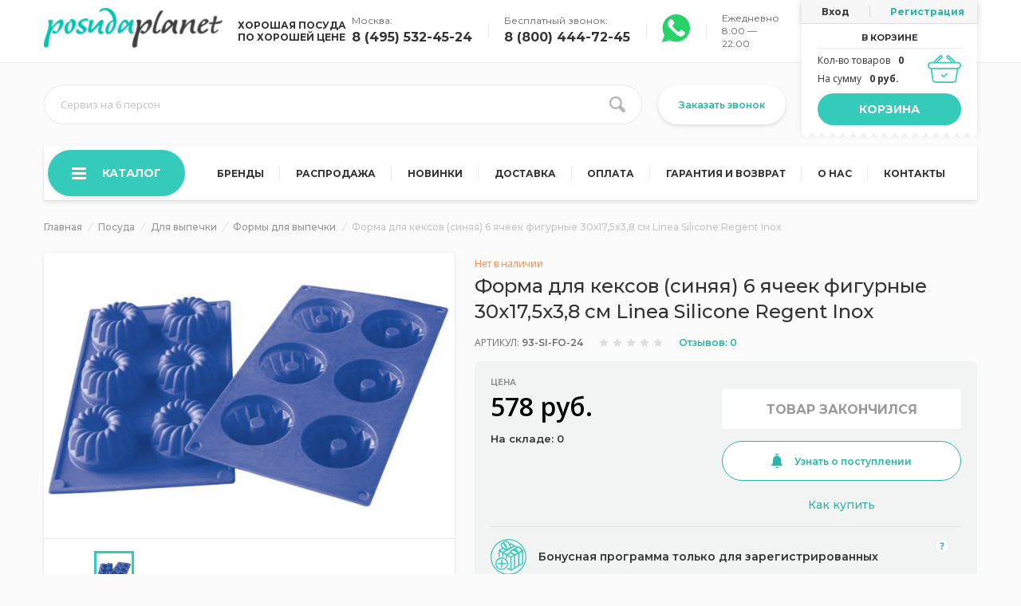

--- FILE ---
content_type: text/html; charset=utf-8
request_url: https://posudaplanet.ru/93-si-fo-24-f-ma-d-keksov-sinyaya-6-yacheek-figurnye-30kh17-5kh3-8sm-silicone
body_size: 20045
content:
<!DOCTYPE html>
<!--[if IE]><![endif]-->
<!--[if IE 8 ]>
<html dir="ltr" lang="ru" class="ie8"><![endif]-->
<!--[if IE 9 ]>
<html dir="ltr" lang="ru" class="ie9"><![endif]-->
<!--[if (gt IE 9)|!(IE)]><!-->
<html dir="ltr" lang="ru">
<!--<![endif]-->
<head>
	<meta charset="UTF-8"/>
	<meta name="viewport" content="width=device-width, initial-scale=1">
	<meta http-equiv="X-UA-Compatible" content="IE=edge">
	<title>Форма для кексов (синяя) 6 ячеек фигурные 30х17,5х3,8 см Linea Silicone Regent Inox  купить </title>

    <link href="https://fonts.googleapis.com/css2?family=Montserrat:wght@200;300;400;500;600;700;800&display=swap" rel="stylesheet">
    <link href="https://fonts.googleapis.com/css2?family=Open+Sans:wght@300;400;600;700&display=swap" rel="stylesheet">

    <base href="https://posudaplanet.ru/"/>
			<meta name="description" content="Купите у нас! Форма для кексов (синяя) 6 ячеек фигурные 30х17,5х3,8 см Linea Silicone Regent Inox  недорого, всего за 578 руб. Доставка по всей России. Качество гарантируем!"/>
			      <link rel="preload" as="image" href="image/cache/catalog/image/cache/catalog/regent/93-SI-FO-24-max-600.webp">
  			<link href="https://posudaplanet.ru/93-si-fo-24-f-ma-d-keksov-sinyaya-6-yacheek-figurnye-30kh17-5kh3-8sm-silicone" rel="canonical"/>
	

  <meta property="og:title" content="Форма для кексов (синяя) 6 ячеек фигурные 30х17,5х3,8 см Linea Silicone Regent Inox  купить ">
      <meta property="og:description" content="Купите у нас! Форма для кексов (синяя) 6 ячеек фигурные 30х17,5х3,8 см Linea Silicone Regent Inox  недорого, всего за 578 руб. Доставка по всей России. Качество гарантируем!">
    <meta property="og:site_name" content="posudaplanet.ru">
  <meta property="og:image" content="https://posudaplanet.ru/image/catalog/posuda_logo_original.png"/>

	<link rel="stylesheet" href="css/header.min.css?v=1.11">

            <link href="libs/OwlCarousel2-2.3.4/dist/assets/owl.carousel.min.css" rel="stylesheet"
              media="screen"/>
            <link href="libs/OwlCarousel2-2.3.4/dist/assets/owl.theme.default.min.css" rel="stylesheet"
              media="screen"/>
            <link href="css/product.css?v=1.1" rel="stylesheet"
              media="screen"/>
    		<link href="css/delivery.css" rel="stylesheet"
		  media="screen"/>
		<link href="libs/fancybox-master/dist/jquery.fancybox.min.css" rel="stylesheet"
		  media="screen"/>
		<link href="catalog/view/javascript/suggestions/css/suggestions.min.css" rel="stylesheet"
		  media="screen"/>
	    <link rel="stylesheet" href="css/common.css?v=1.12"/>
    <link rel="stylesheet" href="css/catalog.css?v=1.2"/>

	<script src="libs/jquery/dist/jquery.min.js"></script>
	<script src="libs/jquery/dist/jquery.hoverIntent.min.js"></script>

<script src="https://static.yandex.net/kassa/pay-in-parts/ui/v1/"></script>
</head>
<body class="product-product-134524">
<noscript><div><img src="https://mc.yandex.ru/watch/33564202" style="position:absolute; left:-9999px;" alt="" /></div></noscript>
<div id="preloader" style="display:none"></div>
<header>
	<div class="hidden_line"></div>
	<div class="top_line">
    <!--<div class="main_container" style="font-size: 12px;">
      <a class="monetnik-link" href="https://www.monetnik.ru/noji/t/daggerr/">ножи даггер купить в москве</a>    </div>-->
		<div class="main_container">
            <div class="top_line__row">
                                    <a class="logo" href="https://posudaplanet.ru/">
                        <picture>
							<source srcset="img/posuda_logo_mobile.png" media="(max-width: 480px)">
                            <source srcset="img/posuda_logo_mobile.png" media="(max-width: 992px)">
                            <img width="224" height="50" src="image/cache/catalog/image/catalog/posuda_logo.webp" title="Posudaplanet.ru" alt="Posudaplanet.ru">
                        </picture>

                    </a>
                                <a class="phone-mobile" href="tel:8(800)444-72-45">8 (800) 444-72-45</a>
            </div>
            <div class="top_line__text">
                <span>
                    ХОРОШАЯ ПОСУДА<br>
                    ПО ХОРОШЕЙ ЦЕНЕ
                </span>
            </div>
			<div class="top_phone_new">
				<div class="top_phone_new__item">
					<span class="top_phone_new__title">Москва:</span>
					<a class="top_phone_new__text" href="tel:8(495)532-45-24">8 (495) 532-45-24</a>
				</div>
        				<div class="top_phone_new__item">
					<span class="top_phone_new__title">Бесплатный звонок:</span>
					<a class="top_phone_new__text" href="tel:8(800)444-72-45">8 (800) 444-72-45</a>
				</div>
        				<div class="top_phone_new__item">
					<a class="top_phone_new__text" href="https://api.whatsapp.com/send?phone=79260953928" target="_blank" title="Написать в Whatsapp">
						<img width="35" height="35" src="catalog/view/theme/posudaplanet/image/whatsapp.svg" alt="whatsapp">
					</a>
				</div>
				<div class="top_phone_new__item">
					<span class="top_phone_new__title">Ежедневно 8:00 — 22:00</span>
				</div>
			</div>
			<div class="basket_container">
				<div class="top_account">
											<a href="https://posudaplanet.ru/account/" class="login">Вход</a>
						<a href="https://posudaplanet.ru/register/" class="registration">Регистрация</a>
									</div>
				<div class="basket_box">
	<p class="title">В корзине</p>
	<div class="row">
		<div>
			<p class="count-items-in-basket"><span>Кол-во товаров</span><strong>0</strong></p><p><span>На сумму</span><strong>0 руб.</strong></p>		</div>
		<img width="42" height="35" src="img/basket_top.svg" alt="" loading="lazy">
	</div>
	<div class="basket_box_load">
		<div class="basket_box_button">
							<button type="button" class="basket_button">Корзина</button>
					</div>
	</div>
</div>			</div>
			<div class="mobile">
				<div class="mobile_whatsapp" style="margin-right: 10px">
					<a href="https://api.whatsapp.com/send?phone=79260953928" target="_blank" title="Написать в Whatsapp">
						<img width="45" height="45" src="catalog/view/theme/posudaplanet/image/whatsapp.svg" alt="whatsapp">
					</a>
				</div>
				<div class="mobile_basket">
					<button class="mobile_basket_buttom" type="button">
						<span id="mobile-basket-count"></span>
						<img width="42" height="35" loading="lazy" src="img/basket_top.svg" alt="">
					</button>
					<div class="basket_container">
						<div class="basket_box">
	<p class="title">В корзине</p>
	<div class="row">
		<div>
			<p class="count-items-in-basket"><span>Кол-во товаров</span><strong>0</strong></p><p><span>На сумму</span><strong>0 руб.</strong></p>		</div>
		<img width="42" height="35" src="img/basket_top.svg" alt="" loading="lazy">
	</div>
	<div class="basket_box_load">
		<div class="basket_box_button">
							<button type="button" class="basket_button">Корзина</button>
					</div>
	</div>
</div>					</div>
				</div>
				<div class="mobile_menu">
					<button class="mobile_menu_button" type="button">
					<span class="burger-container">
						<span></span>
						<span></span>
						<span></span>
					</span>
					</button>

					<div class="mobile_menu_container">
						<div class="top_account">
															<a href="https://posudaplanet.ru/account/" class="login">Вход</a>
								<a href="https://posudaplanet.ru/register/" class="registration">Регистрация</a>
													</div>
													<ul>
																	<li><a href="/brands/">Бренды</a></li>
																	<li><a href="/specials/">Распродажа</a></li>
																	<li><a href="/latest/">Новинки</a></li>
																	<li><a href="/delivery/">Доставка</a></li>
																	<li><a href="/payment/">Оплата</a></li>
																	<li><a href="/privacy/">Гарантия и возврат</a></li>
																	<li><a href="/about/">О нас</a></li>
																	<li><a href="/contacts/">Контакты</a></li>
															</ul>
												<div class="top_phone">
							<span>Время работы</span>
							<p class="open">Ежедневно 8:00 — 22:00</p>
							<a href="tel:8(495)532-45-24">8 (495) 532-45-24</a>
							<a href="tel:8(800)444-72-45">8 (800) 444-72-45</a>
						</div>
						<button class="open_modal open_modal_common" type="button" data-title="Заказать звонок"
										data-button="Заказать звонок">Заказать звонок
						</button>
					</div>
					<div class="mobile_menu_overlay"></div>
				</div>
			</div>
		</div>
	</div>
	<div class="top_panel">
		<div class="main_container">
			<div class="desctop_search">
			<div class="search_container">
	<p class="search_placeholder">Сервиз на 6 персон</p>
	<input class="search_field" aria-label="search input" type="text" name="search" value="" autocomplete="off">
	<button aria-label="search btn" class="search_button" type="button">
		<svg width="20" height="20" xmlns="http://www.w3.org/2000/svg">
			<g transform="translate(845,130.5) scale(-1,1) translate(-845,-130.5) translate(835,120) ">
				<path fill="#000000" opacity="0.3"
					  d="m835.7,-103.6c0,0 -1.4,1.4 0,3c1.3,1.4 2.9,0 2.9,0l4.8,-4.5c0,0 2.2,0.9 3.7,0.9c4.4,0 7.9,-3.5 7.9,-7.9c0,-4.3 -3.5,-7.9 -7.9,-7.9c-4.4,0 -7.9,3.5 -7.9,7.9c0,1.4 0.3,2.6 0.9,3.7l-4.4,4.8zm5.8,-8.5c0,-3.1 2.5,-5.7 5.7,-5.7c3.1,0 5.7,2.5 5.7,5.7c0,3.1 -2.5,5.7 -5.7,5.7c-3.1,0 -5.7,-2.6 -5.7,-5.7z"></path>
			</g>
		</svg>
	</button>
	<div class="search_result_overlay">
	<div class="search_result">
	</div>
	<div class="search_preloader"><img src="img/Eclipse60px.svg" alt=""></div>
	</div>
</div>			</div>
			<button class="open_modal open_modal_common" type="button" data-title="Заказать звонок"
					data-button="Заказать звонок">Заказать звонок
			</button>

		</div>
	</div>

	<div class="main_container">
		<div class="main-menu">
			<button class="main-menu__button" type="button">
			<span class="main-menu__button-hamburger">
				<span></span>
				<span></span>
				<span></span>
			</span>
				Каталог
			</button>
							<div class="main-menu__content">
					<nav class="main-menu__first">
						<ul class="main-menu__ul ">
															<li data-id="9887" class="main-menu__li  main-menu__first-item">
									<a class="main-menu__a main-menu__first-link" href="https://posudaplanet.ru/podarochnaja/">
																					<img width="26" height="26" loading="lazy" src="image/cache/catalog/image/cache/catalog/menu/9-26x26.webp" alt="">
																				Подарочные наборы 																			</a>

																	</li>
															<li data-id="10216" class="main-menu__li main-menu__li_has-child main-menu__first-item">
									<a class="main-menu__a main-menu__first-link" href="https://posudaplanet.ru/servizi/">
																					<img width="26" height="26" loading="lazy" src="image/cache/catalog/image/cache/catalog/menu/8-26x26.webp" alt="">
																				Сервизы										                                            																			</a>

																			<nav class="main-menu__second">
																					</nav>
																	</li>
															<li data-id="1288" class="main-menu__li main-menu__li_has-child main-menu__first-item">
									<a class="main-menu__a main-menu__first-link" href="https://posudaplanet.ru/posuda/">
																					<img width="26" height="26" loading="lazy" src="image/cache/catalog/image/cache/catalog/menu/8-26x26.webp" alt="">
																				Посуда										                                            																			</a>

																			<nav class="main-menu__second">
																					</nav>
																	</li>
															<li data-id="3364" class="main-menu__li main-menu__li_has-child main-menu__first-item">
									<a class="main-menu__a main-menu__first-link" href="https://posudaplanet.ru/bar-i-steklo/">
																					<img width="26" height="26" loading="lazy" src="image/cache/catalog/image/cache/catalog/menu/1-26x26.webp" alt="">
																				Бар и стекло										                                            																			</a>

																			<nav class="main-menu__second">
																					</nav>
																	</li>
															<li data-id="352" class="main-menu__li main-menu__li_has-child main-menu__first-item">
									<a class="main-menu__a main-menu__first-link" href="https://posudaplanet.ru/servirovka/">
																					<img width="26" height="26" loading="lazy" src="image/cache/catalog/image/cache/catalog/menu/2-26x26.webp" alt="">
																				Сервировка										                                            																			</a>

																			<nav class="main-menu__second">
																					</nav>
																	</li>
															<li data-id="1322" class="main-menu__li main-menu__li_has-child main-menu__first-item">
									<a class="main-menu__a main-menu__first-link" href="https://posudaplanet.ru/kukhonnye-prinadlezhnosti/">
																					<img width="26" height="26" loading="lazy" src="image/cache/catalog/image/cache/catalog/menu/3-26x26.webp" alt="">
																				Кухонные принадлежности										                                            																			</a>

																			<nav class="main-menu__second">
																					</nav>
																	</li>
															<li data-id="1370" class="main-menu__li main-menu__li_has-child main-menu__first-item">
									<a class="main-menu__a main-menu__first-link" href="https://posudaplanet.ru/nozhi/">
																					<img width="26" height="26" loading="lazy" src="image/cache/catalog/image/cache/catalog/menu/4-26x26.webp" alt="">
																				Ножи										                                            																			</a>

																			<nav class="main-menu__second">
																					</nav>
																	</li>
															<li data-id="1400" class="main-menu__li main-menu__li_has-child main-menu__first-item">
									<a class="main-menu__a main-menu__first-link" href="https://posudaplanet.ru/zatochka/">
																					<img width="26" height="26" loading="lazy" src="image/cache/catalog/image/cache/catalog/menu/4-26x26.webp" alt="">
																				Ножеточки										                                            																			</a>

																			<nav class="main-menu__second">
																					</nav>
																	</li>
															<li data-id="303" class="main-menu__li main-menu__li_has-child main-menu__first-item">
									<a class="main-menu__a main-menu__first-link" href="https://posudaplanet.ru/dom/">
																					<img width="26" height="26" loading="lazy" src="image/cache/catalog/image/cache/catalog/menu/5-26x26.webp" alt="">
																				Товары для дома										                                            																			</a>

																			<nav class="main-menu__second">
																					</nav>
																	</li>
															<li data-id="540" class="main-menu__li main-menu__li_has-child main-menu__first-item">
									<a class="main-menu__a main-menu__first-link" href="https://posudaplanet.ru/otdykh/">
																					<img width="26" height="26" loading="lazy" src="image/cache/catalog/image/cache/catalog/menu/6-26x26.webp" alt="">
																				Товары для отдыха и туризма										                                            																			</a>

																			<nav class="main-menu__second">
																					</nav>
																	</li>
															<li data-id="762" class="main-menu__li main-menu__li_has-child main-menu__first-item">
									<a class="main-menu__a main-menu__first-link" href="https://posudaplanet.ru/khoztovary/">
																					<img width="26" height="26" loading="lazy" src="image/cache/catalog/image/cache/catalog/menu/7-26x26.webp" alt="">
																				Хозтовары										                                            																			</a>

																			<nav class="main-menu__second">
																					</nav>
																	</li>
													</ul>
					</nav>
				</div>
			
            
						<ul class="general-menu">
								<li class="general-menu__item"><a class="general-menu__link" href="/brands/">Бренды</a></li>
								<li class="general-menu__item"><a class="general-menu__link" href="/specials/">Распродажа</a></li>
								<li class="general-menu__item"><a class="general-menu__link" href="/latest/">Новинки</a></li>
								<li class="general-menu__item"><a class="general-menu__link" href="/delivery/">Доставка</a></li>
								<li class="general-menu__item"><a class="general-menu__link" href="/payment/">Оплата</a></li>
								<li class="general-menu__item"><a class="general-menu__link" href="/privacy/">Гарантия и возврат</a></li>
								<li class="general-menu__item"><a class="general-menu__link" href="/about/">О нас</a></li>
								<li class="general-menu__item"><a class="general-menu__link" href="/contacts/">Контакты</a></li>
							</ul>
					</div>

        

	</div>


	<div class="filter_overlay"></div>

	<div class="mobile_search">
		<div class="main_container">
<!--			-->		</div>
	</div>
	<div class="filter_button_top">
		<div class="main_container"></div>
	</div>
<script src="https://static.yandex.net/kassa/pay-in-parts/ui/v1/"></script>
</header>


	<section class="product" id="product" itemscope itemtype="http://schema.org/Product">
		<div class="main_container">

			<ul class="breadcrumb" itemscope itemtype="https://schema.org/BreadcrumbList">
													<li itemprop="itemListElement" itemscope itemtype="https://schema.org/ListItem">
						<a href="https://posudaplanet.ru/" itemprop="item">
							<span itemprop="name">Главная</span>
						</a>
						<meta itemprop="position" content="1"/>
					</li>
									<li itemprop="itemListElement" itemscope itemtype="https://schema.org/ListItem">
						<a href="https://posudaplanet.ru/posuda/" itemprop="item">
							<span itemprop="name">Посуда</span>
						</a>
						<meta itemprop="position" content="2"/>
					</li>
									<li itemprop="itemListElement" itemscope itemtype="https://schema.org/ListItem">
						<a href="https://posudaplanet.ru/posuda-dlja-vipechki/" itemprop="item">
							<span itemprop="name">Для выпечки</span>
						</a>
						<meta itemprop="position" content="3"/>
					</li>
									<li itemprop="itemListElement" itemscope itemtype="https://schema.org/ListItem">
						<a href="https://posudaplanet.ru/formy-dlya-vypechki/" itemprop="item">
							<span itemprop="name">Формы для выпечки</span>
						</a>
						<meta itemprop="position" content="4"/>
					</li>
								<li itemprop="itemListElement" itemscope itemtype="https://schema.org/ListItem">
					<span itemprop="name">Форма для кексов (синяя) 6 ячеек фигурные 30х17,5х3,8 см Linea Silicone Regent Inox </span>
					<meta itemprop="item" content="https://posudaplanet.ru/93-si-fo-24-f-ma-d-keksov-sinyaya-6-yacheek-figurnye-30kh17-5kh3-8sm-silicone"/>
					<meta itemprop="position" content="5"/>
				</li>
			</ul>

			<div class="product_container">
									<div class="gallery">
						<div class="gallery_sticky">
						<div class="gallery_product">
							<div style="position: relative;height: calc(100% - 80px);">
								                																								                                <meta itemprop="image" content="https://posudaplanet.ru/image/cache/catalog/regent/93-SI-FO-24-max-1000.jpg">
								<button class="gallery_product_arrow gallery_product_prev" type="button"></button>
								<div class="galleries owl-carousel">
																			<div class="over" data-src="https://posudaplanet.ru/image/cache/catalog/regent/93-SI-FO-24-max-1000.jpg" data-fancybox="gallery">
											<img width="358" height="358" src="image/cache/catalog/image/cache/catalog/regent/93-SI-FO-24-max-600.webp"  alt="Форма для кексов (синяя) 6 ячеек фигурные 30х17,5х3,8 см Linea Silicone Regent Inox ">
										</div>
																										</div>
								<button class="gallery_product_arrow gallery_product_next" type="button"></button>
							</div>
							<div class="gallery_thumbs">
								<div class="thumbs owl-carousel">
																			<div class="thumb_item">
											<img loading="lazy" width="44" height="44" src="image/cache/catalog/image/cache/catalog/regent/93-SI-FO-24-max-60.webp" alt="">
										</div>
																										</div>
							</div>
						</div>
							<div class="product-official">
								<div class="product-official__header">
									<div class="product-official__title">
										<svg width="18" height="17" viewBox="0 0 18 17" fill="none" xmlns="http://www.w3.org/2000/svg">
											<path d="M17.3972 9.23146C17.7398 8.85107 17.7398 8.27335 17.3972 7.89296L15.9623 6.29985L16.1869 4.16753C16.2406 3.65813 15.9007 3.19054 15.3996 3.08445L13.3018 2.64033L12.2323 0.782454C11.9764 0.33799 11.4258 0.159124 10.9576 0.368375L9.00002 1.24324L7.04245 0.368375C6.57424 0.159124 6.02362 0.337991 5.76777 0.782454L4.69829 2.64033L2.60047 3.08445C2.09936 3.19054 1.75943 3.65812 1.81309 4.16752L2.03768 6.29985L0.602779 7.89297C0.260167 8.27336 0.260165 8.85107 0.602773 9.23146L2.03765 10.8246L1.81305 12.9569C1.7594 13.4663 2.09933 13.9339 2.60043 14.04L4.69825 14.4841L5.76773 16.342C6.02359 16.7864 6.57421 16.9653 7.04242 16.756L8.99998 15.8812L10.9575 16.756C11.4258 16.9653 11.9764 16.7864 12.2322 16.342L13.3017 14.4841L15.3995 14.04C15.9006 13.9339 16.2406 13.4663 16.1869 12.9569L15.9623 10.8246L17.3972 9.23146ZM12.3791 6.24C12.5967 6.43417 12.6156 6.76794 12.4214 6.98548L8.96014 10.8634C8.57755 11.292 7.91327 11.3108 7.507 10.9046L5.48944 8.88701C5.28325 8.68082 5.28325 8.34652 5.48944 8.14033C5.69563 7.93414 6.02993 7.93414 6.23612 8.14033L8.21177 10.116L11.6336 6.28231C11.8278 6.06476 12.1616 6.04582 12.3791 6.24Z" fill="#28B7A6"/>
										</svg>
										Официальный дилер
									</div>
									<div class="product-official__open">
										<div class="product-official__show">
											Подробнее
										</div>
										<div class="product-official__hide">
											Скрыть
										</div>
									</div>
								</div>
								<div class="product-official__hidden">
									<p>Интернет-магазин Posuda Planet является офицаильным дилером торговой марки
																					<a href="https://posudaplanet.ru/regent-inox">Regent Inox</a>
																			</p>
									<p><strong>Покупая товары в нашем интернет-магазине, вы получаете:</strong></p>
									<ul>
										<li>Оригинальную продукцию от производителя</li>
										<li>Официальную гарантию и сертификаты качества</li>
										<li>Детальную проверку товара перед отправкой и продажей</li>
									</ul>
								</div>
							</div>

						</div>
					</div>
								<div class="box">

											<!--noindex--><span class="stock stock_no" style="color: #FF8D50">

					</span><!--/noindex-->
					
					<h1 class="product_h1" itemprop="name">Форма для кексов (синяя) 6 ячеек фигурные 30х17,5х3,8 см Linea Silicone Regent Inox </h1>
										<div class="model_stars">
						<p class="model ">Артикул: <span>93-SI-FO-24</span></p>
													<div class="rating" itemprop="aggregateRating" itemscope itemtype="http://schema.org/AggregateRating" onclick="goToReviews()" style="cursor: pointer;">
																											<img loading="lazy" width="12" height="11" src="img/star_g.svg" alt="">
																																				<img loading="lazy" width="12" height="11" src="img/star_g.svg" alt="">
																																				<img loading="lazy" width="12" height="11" src="img/star_g.svg" alt="">
																																				<img loading="lazy" width="12" height="11" src="img/star_g.svg" alt="">
																																				<img loading="lazy" width="12" height="11" src="img/star_g.svg" alt="">
																									<span>Отзывов: 0</span>

								<meta itemprop="ratingValue" content="5"/>
								<meta itemprop="bestRating" content="5"/>
								<meta itemprop="worstRating" content="1"/>
								<meta itemprop="ratingCount" content="10"/>
								<meta itemprop="reviewCount" content="10"/>
							</div>
											</div>

					<meta content="Купите у нас! Форма для кексов (синяя) 6 ячеек фигурные 30х17,5х3,8 см Linea Silicone Regent Inox  недорого, всего за 578 руб. Доставка по всей России. Качество гарантируем!" itemprop="description">

					<div class="price_box">
						<div class="price_box__container">
													<div class="left price_load_block" itemprop="offers" itemscope itemtype="http://schema.org/Offer">
								<span>Цена</span>
								<div class="price_row">
									                                        										    <p class="new_price">578 руб.</p>
                                         										<meta content="578" itemprop="price">
										<input type="hidden" value="578" name="price_delivery">
																		<meta content="RUB" itemprop="priceCurrency">
								</div>
																									<div class="anons">На складе: 0</div>
																<div class="anons"></div>

                                
                
								<link itemprop="availability" href="http://schema.org/InStock"/>

								<link itemprop="url" href="https://posudaplanet.ru/93-si-fo-24-f-ma-d-keksov-sinyaya-6-yacheek-figurnye-30kh17-5kh3-8sm-silicone">

							</div>
						
													<div class="right">
								<div class="top_right">
									<div class="count" style="display: none;">
										<span class="act minus noselect"></span>
										<input class="count_number" type="text" value="0">
										<span class="act plus noselect"></span>
									</div>
									<input type="hidden" name="product_id" value="134524"/>
									<button class="add_card cart_no" id="button-cart" type="button" disabled="disabled" onclick="return:false;">

									</button>
								</div>

								<button class="open_modal_common_remind one_click" id="btn_remind" data-link="https://posudaplanet.ru/93-si-fo-24-f-ma-d-keksov-sinyaya-6-yacheek-figurnye-30kh17-5kh3-8sm-silicone" data-product="Форма для кексов (синяя) 6 ячеек фигурные 30х17,5х3,8 см Linea Silicone Regent Inox ">
									<svg width="14" height="18" viewBox="0 0 14 18" fill="none" xmlns="http://www.w3.org/2000/svg">
										<path fill-rule="evenodd" clip-rule="evenodd" d="M6.99982 1.71973C7.7186 1.71973 8.40877 1.84896 9.04925 2.08557V2.00517C9.04925 0.899514 8.16653 0 7.08155 0H6.91847C5.83346 0 4.95074 0.899514 4.95074 2.00517V2.08455C5.59087 1.84865 6.28083 1.71973 6.99982 1.71973ZM4.55772 16.3762C4.97237 17.3315 5.91076 18 6.99999 18C8.08923 18 9.02758 17.3315 9.44227 16.3762H4.55772ZM0.532021 15.3198H13.468C13.7127 15.3198 13.9369 15.1516 13.9878 14.9076C14.0382 14.6661 13.9301 14.4277 13.711 14.3245C13.6589 14.2902 13.2675 14.0112 12.8756 13.1673C12.1558 11.6175 12.0047 9.4344 12.0047 7.87589C12.0047 7.86913 12.0046 7.86237 12.0043 7.85564C11.9937 5.05283 9.75279 2.77615 6.99982 2.77615C4.24032 2.77615 1.99526 5.06385 1.99526 7.87589C1.99526 9.4344 1.84418 11.6175 1.12439 13.1673C0.732485 14.0112 0.341025 14.2901 0.289017 14.3245C0.069857 14.4277 -0.0381677 14.6661 0.0122162 14.9076C0.0631184 15.1516 0.287289 15.3198 0.532021 15.3198Z" fill="#28B7A6"/>
									</svg>
									Узнать о поступлении
								</button>
								<a href="https://posudaplanet.ru/how_buy" class="how_buy_link">Как купить</a>
							</div>
												</div>
						<div class="price_box__info">
														<a href="/diskontnaja-programma/" class="price_box__info-element">
                                <img loading="lazy" width="45" height="45" class="price_box__info-img" src="image/pricing2.svg" alt="">
								<p class="price_box__info-name">
                                    Бонусная программа только для зарегистрированных
								</p>
                                <div class="price_box__info-question">
                                    <div class="price_box__info-question-open">
                                        <svg width="6" height="10" viewBox="0 0 6 10" fill="none" xmlns="http://www.w3.org/2000/svg">
                                            <path d="M1.75195 6.1582V5.72461C1.75195 5.34961 1.83203 5.02344 1.99219 4.74609C2.15234 4.46875 2.44531 4.17383 2.87109 3.86133C3.28125 3.56836 3.55078 3.33008 3.67969 3.14648C3.8125 2.96289 3.87891 2.75781 3.87891 2.53125C3.87891 2.27734 3.78516 2.08398 3.59766 1.95117C3.41016 1.81836 3.14844 1.75195 2.8125 1.75195C2.22656 1.75195 1.55859 1.94336 0.808594 2.32617L0.169922 1.04297C1.04102 0.554688 1.96484 0.310547 2.94141 0.310547C3.74609 0.310547 4.38477 0.503906 4.85742 0.890625C5.33398 1.27734 5.57227 1.79297 5.57227 2.4375C5.57227 2.86719 5.47461 3.23828 5.2793 3.55078C5.08398 3.86328 4.71289 4.21484 4.16602 4.60547C3.79102 4.88281 3.55273 5.09375 3.45117 5.23828C3.35352 5.38281 3.30469 5.57227 3.30469 5.80664V6.1582H1.75195ZM1.56445 8.16211C1.56445 7.83398 1.65234 7.58594 1.82812 7.41797C2.00391 7.25 2.25977 7.16602 2.5957 7.16602C2.91992 7.16602 3.16992 7.25195 3.3457 7.42383C3.52539 7.5957 3.61523 7.8418 3.61523 8.16211C3.61523 8.4707 3.52539 8.71484 3.3457 8.89453C3.16602 9.07031 2.91602 9.1582 2.5957 9.1582C2.26758 9.1582 2.01367 9.07227 1.83398 8.90039C1.6543 8.72461 1.56445 8.47852 1.56445 8.16211Z" fill="#28B7A6"/>
                                        </svg>
                                    </div>
                                    <div class="price_box__info-question-modal">
                                        Привилегии участников:<br>
                                        300 бонусов на счет при регистрации<br>
                                        Подарки и скидки на Ваш День Рождение<br>
                                        Скидки в праздники: Новый год, 8 марта и т.д.<br>
                                        Оплата Ваших заказов накопленными бонусами
                                    </div>
                                </div>
							</a>
						</div>
					</div>
                    
					<div class="bonus-box">
						<div class="bonus-box__element">
							<img loading="lazy" width="50" height="66" class="bonus-box__image" src="image/testimonial1.svg" alt="">
							<p class="bonus-box__name">
								<strong class="bonus-box__strong">50 бонусов</strong><br>
								за подробный отзыв<br>
								без фото
							</p>
							<div class="price_box__info-question">
								<div class="price_box__info-question-open">
									<svg width="6" height="10" viewBox="0 0 6 10" fill="none" xmlns="http://www.w3.org/2000/svg">
										<path d="M1.75195 6.1582V5.72461C1.75195 5.34961 1.83203 5.02344 1.99219 4.74609C2.15234 4.46875 2.44531 4.17383 2.87109 3.86133C3.28125 3.56836 3.55078 3.33008 3.67969 3.14648C3.8125 2.96289 3.87891 2.75781 3.87891 2.53125C3.87891 2.27734 3.78516 2.08398 3.59766 1.95117C3.41016 1.81836 3.14844 1.75195 2.8125 1.75195C2.22656 1.75195 1.55859 1.94336 0.808594 2.32617L0.169922 1.04297C1.04102 0.554688 1.96484 0.310547 2.94141 0.310547C3.74609 0.310547 4.38477 0.503906 4.85742 0.890625C5.33398 1.27734 5.57227 1.79297 5.57227 2.4375C5.57227 2.86719 5.47461 3.23828 5.2793 3.55078C5.08398 3.86328 4.71289 4.21484 4.16602 4.60547C3.79102 4.88281 3.55273 5.09375 3.45117 5.23828C3.35352 5.38281 3.30469 5.57227 3.30469 5.80664V6.1582H1.75195ZM1.56445 8.16211C1.56445 7.83398 1.65234 7.58594 1.82812 7.41797C2.00391 7.25 2.25977 7.16602 2.5957 7.16602C2.91992 7.16602 3.16992 7.25195 3.3457 7.42383C3.52539 7.5957 3.61523 7.8418 3.61523 8.16211C3.61523 8.4707 3.52539 8.71484 3.3457 8.89453C3.16602 9.07031 2.91602 9.1582 2.5957 9.1582C2.26758 9.1582 2.01367 9.07227 1.83398 8.90039C1.6543 8.72461 1.56445 8.47852 1.56445 8.16211Z" fill="#28B7A6"/>
									</svg>
								</div>
								<div class="price_box__info-question-modal">
									Оставьте отзыв в личном кабинете и получите 50&nbsp;бонусов
								</div>
							</div>
						</div>
						<div class="bonus-box__element">
							<img loading="lazy" width="50" height="66" class="bonus-box__image" src="image/camera1.svg" alt="">
							<p class="bonus-box__name">
								<strong class="bonus-box__strong">50 бонусов</strong><br>
								за отзыв с фото
							</p>
							<div class="price_box__info-question">
								<div class="price_box__info-question-open">
									<svg width="6" height="10" viewBox="0 0 6 10" fill="none" xmlns="http://www.w3.org/2000/svg">
										<path d="M1.75195 6.1582V5.72461C1.75195 5.34961 1.83203 5.02344 1.99219 4.74609C2.15234 4.46875 2.44531 4.17383 2.87109 3.86133C3.28125 3.56836 3.55078 3.33008 3.67969 3.14648C3.8125 2.96289 3.87891 2.75781 3.87891 2.53125C3.87891 2.27734 3.78516 2.08398 3.59766 1.95117C3.41016 1.81836 3.14844 1.75195 2.8125 1.75195C2.22656 1.75195 1.55859 1.94336 0.808594 2.32617L0.169922 1.04297C1.04102 0.554688 1.96484 0.310547 2.94141 0.310547C3.74609 0.310547 4.38477 0.503906 4.85742 0.890625C5.33398 1.27734 5.57227 1.79297 5.57227 2.4375C5.57227 2.86719 5.47461 3.23828 5.2793 3.55078C5.08398 3.86328 4.71289 4.21484 4.16602 4.60547C3.79102 4.88281 3.55273 5.09375 3.45117 5.23828C3.35352 5.38281 3.30469 5.57227 3.30469 5.80664V6.1582H1.75195ZM1.56445 8.16211C1.56445 7.83398 1.65234 7.58594 1.82812 7.41797C2.00391 7.25 2.25977 7.16602 2.5957 7.16602C2.91992 7.16602 3.16992 7.25195 3.3457 7.42383C3.52539 7.5957 3.61523 7.8418 3.61523 8.16211C3.61523 8.4707 3.52539 8.71484 3.3457 8.89453C3.16602 9.07031 2.91602 9.1582 2.5957 9.1582C2.26758 9.1582 2.01367 9.07227 1.83398 8.90039C1.6543 8.72461 1.56445 8.47852 1.56445 8.16211Z" fill="#28B7A6"/>
									</svg>
								</div>
								<div class="price_box__info-question-modal">
									Оставьте отзыв в личном кабинете и получите 50&nbsp;бонусов
								</div>
							</div>
						</div>
					</div>
                              <div  class="guarantee_product">
                        <div class="image"><img loading="lazy" width="35" height="35" src="img/guarantee.svg" alt=""></div>
                        <div class="info">
                            <p class="title">Гарантия возврата</p>
                            <p class="text">До 30 дней на возврат товара, узнать <a href="/privacy" target="_blank">подробнее</a></p>
                        </div>
                    </div>

					<input type="hidden" name="fast_shipping" value="">
					<input type="hidden" name="date_new_shipping" value="">
					<input type="hidden" name="date_new_shipping_js" value="">

					
                            
									</div>
			</div>
						<div class="product_information">
				<div class="row">
					<div class="product_information_tabs">
<!--						-->							<button class="tab tab_cl" type="button" data-tab="#description" data-href="#description">Описание товара</button>
<!--						-->            <button class="tab tab_cl" type="button" data-tab="#description" data-href="#characteristic">Характеристики</button>
																									<button id="review-tab" class="tab tab_cl" type="button" data-tab="#rewiev_tab">
								Отзывы
								<span class="rew_count">0</span>
							</button>
																		<button class="tab tab_cl" type="button" data-tab="#payment_tab">Способы оплаты</button>
						<button class="tab tab_cl" type="button" data-tab="#delivery_tab">Доставка</button>
					</div>
				</div>


<div class="content description_product" id="description">
																<!--noindex-->
							Страна изготовления КИТАЙ. Бренд Regent Inox – это невероятное качество и хорошая цена, представленные в одном месте. Форма для кексов (синяя) 6 ячеек фигурные 30х17,5х3,8 см Linea Silicone Regent Inox 93-SI-FO-24 можно купить поштучно по цене 578 руб. Вся продукция бренда Regent Inox есть в наличии на складе. В случае распроданного полного количества товаров, узнайте о поступлении у менеджеров нашего интернет-магазина.							<!--/noindex-->
													  <div class="characteristic" id="characteristic">
    <h2 class="title_h2">Характеристики</h2>
    <div class="characteristic_block">
              <div class="characteristic_row">
          <div class="characteristic_item">Бренд</div>
          <div class="characteristic_item"><a href="https://posudaplanet.ru/regent-inox">Regent Inox</a></div>
          <meta itemprop="brand" content="Regent Inox"/>
        </div>
            <div class="characteristic_row">
        <div class="characteristic_item">Артикул</div>
        <div class="characteristic_item" itemprop="model">93-SI-FO-24</div>
      </div>
              <div class="characteristic_row">
          <div class="characteristic_item">Штрихкод</div>
          <div class="characteristic_item"><!--noindex-->4607000011843<!--/noindex--></div>
        </div>
                              <div class="characteristic_row">
            <div class="characteristic_item">Страна производства</div>
            <div class="characteristic_item">Китай</div>
          </div>
                  <div class="characteristic_row">
            <div class="characteristic_item">Материал</div>
            <div class="characteristic_item">силикон</div>
          </div>
                  <div class="characteristic_row">
            <div class="characteristic_item">Вес</div>
            <div class="characteristic_item">0.19</div>
          </div>
                  <div class="characteristic_row">
            <div class="characteristic_item">Размер</div>
            <div class="characteristic_item">30х17,5х3,8 см</div>
          </div>
                  <div class="characteristic_row">
            <div class="characteristic_item">Высота</div>
            <div class="characteristic_item">false</div>
          </div>
                  <div class="characteristic_row">
            <div class="characteristic_item">Длина</div>
            <div class="characteristic_item">false</div>
          </div>
                  <div class="characteristic_row">
            <div class="characteristic_item">Ширина</div>
            <div class="characteristic_item">false</div>
          </div>
                  <div class="characteristic_row">
            <div class="characteristic_item">Объем</div>
            <div class="characteristic_item">0.002</div>
          </div>
                  </div>
  </div>
</div>
<!--				-->
													<div class="content rewiev" id="rewiev_tab">
						<h2 class="title_h2">Отзывы</h2>
						<form id="form-review">
							<div class="rewiev_container">
								<div id="review">
										<p style="margin: 20px;">Нет отзывов об этом товаре.</p>
								</div>
																	<div class="rewiev_form">
										<div class="title_h3">Написать отзыв</div>
										<div>
											<span class="input_text">Имя*</span>
											<input style="cursor: text" class="input save_data" type="text" name="name" value="" data-key="firstname" id="input-name" autocomplete="off">
											<div class="text-danger"><img loading="lazy" width="20" height="20" src="img/danger.svg" alt="">Имя должно содержать от 3 до 25 символов!</div>
										</div>
										<span class="input_text">Телефон</span>
										<input style="cursor: text" class="input mask save_data" type="text" name="phone" data-key="telephone" value="" id="input-phone" autocomplete="off">
										<div>
											<span class="input_text">Текст отзыва*</span>
											<textarea style="cursor: text" class="input" name="text" cols="30" rows="10" id="input-review"></textarea>
											<div class="text-danger"><img loading="lazy" width="20" height="20" src="img/danger.svg" alt="">Текст отзыва должен содержать от 25 до 1000 символов!</div>
										</div>
										<div>
										<div class="rating_block" id="input-rating">
											<input name="rating" value="5" id="rating_5" type="radio"/>
											<label for="rating_5" class="label_rating"></label>

											<input name="rating" value="4" id="rating_4" type="radio"/>
											<label for="rating_4" class="label_rating"></label>

											<input name="rating" value="3" id="rating_3" type="radio"/>
											<label for="rating_3" class="label_rating"></label>

											<input name="rating" value="2" id="rating_2" type="radio"/>
											<label for="rating_2" class="label_rating"></label>

											<input name="rating" value="1" id="rating_1" type="radio"/>
											<label for="rating_1" class="label_rating"></label>
										</div>
											<div class="text-danger"><img loading="lazy" width="20" height="20" src="img/danger.svg" alt="">Пожалуйста, выберите оценку!</div>
										</div>

										<input class="button" id="button-review" type="button" value="Отправить отзыв">
									</div>
															</div>
						</form>
					</div>
				
				
				
				<div id="payment_tab" class="content payment_tab_content">
					<h2 class="title_h2">Способы оплаты</h2>
					<p class="payment_descr">Вы можете оплатить покупки, сделанные в нашем гипермаркете, следующими способами:</p>
					<div class="payment_items">
						<div class="payment_items-left">
							<div class="payment_item">
								<div class="payment_item__img">
									<svg width="50" height="50" viewBox="0 0 50 50" fill="none" xmlns="http://www.w3.org/2000/svg">
										<path fill-rule="evenodd" clip-rule="evenodd" d="M49.2565 20.9988H44.5583V18.1099V18.108V14.492V14.4901V13.5822C44.5583 11.528 42.8871 9.85641 40.8333 9.85641H27.5734V3.25279C27.5734 1.45912 26.1135 0 24.3195 0H7.95135C6.1573 0 4.69742 1.45912 4.69742 3.25279V15.5216C3.48244 15.6059 2.351 16.1182 1.48125 16.9884C0.52948 17.9401 0.00419617 19.2047 0.000762939 20.5502C0.000762939 20.5524 0.000572205 20.5546 0.00038147 20.5568C0.000190735 20.559 0 20.5612 0 20.5635V44.944C0 47.7318 2.26822 49.9996 5.056 49.9996H27.7218C28.1322 49.9996 28.4653 49.667 28.4653 49.2561C28.4653 48.8457 28.1322 48.5126 27.7218 48.5126H5.056C3.088 48.5126 1.48697 46.9116 1.48697 44.944V24.1409C2.40211 25.0538 3.66402 25.6191 5.05562 25.6191L33.1356 25.6195C34.742 25.6195 36.0489 26.9264 36.0489 28.5328V39.3806V39.3826V39.3845V42.5026V42.5045V42.5064V45.599C36.0489 47.2054 34.742 48.5126 33.1356 48.5126H30.2002C29.7897 48.5126 29.4567 48.8453 29.4567 49.2561C29.4567 49.6666 29.7897 49.9996 30.2002 49.9996H33.1356C35.5621 49.9996 37.5362 48.0255 37.5362 45.599V43.248H49.2565C49.667 43.248 50 42.915 50 42.5045V21.7422C50 21.3318 49.6674 20.9988 49.2565 20.9988ZM17.8398 20.9988V18.8515H43.071V20.9988H17.8398ZM43.071 13.7482V13.5822C43.071 12.3478 42.0673 11.3438 40.8333 11.3438H19.8475C18.7405 11.3438 17.8398 12.2448 17.8398 13.3522V13.7482H33.4217C33.8322 13.7482 34.1652 14.0812 34.1652 14.492C34.1652 14.9025 33.8322 15.2355 33.4217 15.2355H17.8398V17.3645H43.071V15.2355H35.9001C35.4897 15.2355 35.1566 14.9025 35.1566 14.492C35.1566 14.0812 35.4897 13.7482 35.9001 13.7482H43.071ZM6.18477 3.25279C6.18477 2.2789 6.97708 1.48697 7.95135 1.48697H24.3195C25.2937 1.48697 26.0864 2.27928 26.0864 3.25279V9.85641H25.4826V6.4003C25.4826 5.29251 24.5804 4.39072 23.4718 4.39072H8.79822C7.69005 4.39072 6.78864 5.29251 6.78864 6.4003V9.04465C6.78864 9.45511 7.12128 9.78813 7.53212 9.78813C7.94258 9.78813 8.2756 9.45511 8.2756 9.04465V6.4003C8.2756 6.11229 8.50983 5.87807 8.79822 5.87807H23.4718C23.7606 5.87807 23.9952 6.11229 23.9952 6.4003V9.85641H19.8475C17.9203 9.85641 16.3525 11.4246 16.3525 13.3522V20.9988H13.1737C12.7632 20.9988 12.4302 21.3318 12.4302 21.7426V24.1322L8.2756 24.1318V11.4555C8.2756 11.0451 7.94258 10.7121 7.53212 10.7121C7.12128 10.7121 6.78864 11.0451 6.78864 11.4555V24.1318H6.18477V3.25279ZM2.53258 18.0397C1.85852 18.7141 1.48735 19.6102 1.48735 20.5635C1.48735 22.4102 2.89764 23.9338 4.69742 24.1138V17.0124C3.87993 17.0933 3.12157 17.4511 2.53258 18.0397ZM36.4197 25.6081H41.6134C41.93 27.5394 43.4593 29.0688 45.3911 29.3854V34.8618C43.4593 35.1784 41.93 36.7073 41.6134 38.6391H37.5362V28.5328C37.5362 27.4109 37.1136 26.3863 36.4197 25.6081ZM37.5362 41.761H48.513V22.4861H13.9172V24.1322L42.2966 24.1207C42.7074 24.1207 43.0405 24.4537 43.0405 24.8646C43.0405 26.5705 44.4283 27.9587 46.1346 27.9587C46.545 27.9587 46.8781 28.2917 46.8781 28.7022V35.545C46.8781 35.9554 46.545 36.2885 46.1346 36.2885C44.4283 36.2885 43.0405 37.6766 43.0405 39.3826C43.0405 39.7934 42.7074 40.126 42.2966 40.126H37.5362V41.761ZM39.0469 32.8671H41.4265C41.8369 32.8671 42.17 32.534 42.17 32.1232C42.17 31.7127 41.8369 31.3797 41.4265 31.3797H39.0469C38.6364 31.3797 38.3034 31.7127 38.3034 32.1232C38.3034 32.534 38.6364 32.8671 39.0469 32.8671ZM46.1033 25.6069C45.8206 25.5955 45.5521 25.4139 45.4483 25.1484C45.3091 24.8188 45.4369 24.4236 45.7394 24.2352C46.003 24.0711 46.3459 24.0883 46.5912 24.2786C46.8472 24.4766 46.9437 24.8295 46.8277 25.1316C46.7148 25.4257 46.4184 25.6195 46.1033 25.6069ZM46.8212 39.0976C46.7007 38.8119 46.4085 38.6234 46.0976 38.6406C45.7928 38.657 45.5257 38.8603 45.4292 39.1495C45.2103 39.8041 45.9721 40.3851 46.5466 40.0009C46.8418 39.8033 46.9494 39.4249 46.8212 39.0976ZM33.3725 36.8717C33.3725 34.9037 31.7715 33.3027 29.8035 33.3027C27.8355 33.3027 26.2344 34.9037 26.2344 36.8717C26.2344 38.8393 27.8355 40.4404 29.8035 40.4404C31.7715 40.4404 33.3725 38.8393 33.3725 36.8717ZM27.7218 36.8717C27.7218 35.7235 28.6556 34.7897 29.8035 34.7897C30.9517 34.7897 31.8855 35.7235 31.8855 36.8717C31.8855 38.0196 30.9517 38.9534 29.8035 38.9534C28.6556 38.9534 27.7218 38.0196 27.7218 36.8717Z" fill="#35CBBA"/>
									</svg>
								</div>
								<ul class="payment_item__right">
									<li>1. Наличными курьеру</li>
									<li>2. Картой курьеру по QR-коду</li>
								</ul>
							</div>

							<div class="payment_item">
								<div class="payment_item__img">
									<svg width="50" height="50" viewBox="0 0 50 50" fill="none" xmlns="http://www.w3.org/2000/svg">
										<path fill-rule="evenodd" clip-rule="evenodd" d="M48.5492 25.8315C49.4984 24.3855 50 22.7032 50 20.9677C50 16.0766 46.0202 12.0968 41.129 12.0968C40.2895 12.0968 39.4798 12.2218 38.7097 12.4403V4.03226C38.7097 1.80887 36.9008 0 34.6774 0H4.03226C1.80887 0 0 1.80887 0 4.03226V11.2903H6.45161V17.2992L3.18548 21.4976C2.72903 21.9024 2.41452 22.5734 2.31532 23.3605L1.64435 28.7331C1.62419 28.8992 1.6129 29.0661 1.6129 29.2331V36.0895C1.6129 36.2573 1.62419 36.4234 1.64435 36.5895L2.3121 41.9355H0V50H11.2903V45.9677H41.129C43.3524 45.9677 45.1613 44.1589 45.1613 41.9355V37.9032H38.7097V29.4952C39.4798 29.7137 40.2895 29.8387 41.129 29.8387C43.504 29.8387 45.7355 28.9129 47.4113 27.2306L46.2694 26.0919C44.8976 27.4685 43.0718 28.2258 41.129 28.2258C37.1266 28.2258 33.871 24.9694 33.871 20.9677C33.871 16.9661 37.1266 13.7097 41.129 13.7097C45.1315 13.7097 48.3871 16.9661 48.3871 20.9677C48.3871 22.3879 47.9766 23.7637 47.2008 24.946L48.5492 25.8315ZM1.6129 9.67742V4.03226C1.6129 2.69839 2.69839 1.6129 4.03226 1.6129C5.36613 1.6129 6.45161 2.69839 6.45161 4.03226V9.67742H1.6129ZM3.24435 28.9331C3.23226 29.0323 3.22581 29.1331 3.22581 29.2331V36.0895C3.22581 36.1895 3.23226 36.2903 3.24435 36.3903L3.9379 41.9355H8.06452V37.5694L14.2516 31.3823C14.4226 31.2113 14.5161 30.9847 14.5161 30.7427C14.5161 30.2444 14.1105 29.8387 13.6121 29.8387C13.3742 29.8387 13.1411 29.9355 12.9726 30.1032L9.20484 33.871H7.25806V32.2581H7.56613L6.87661 30.8806C6.59919 30.3234 6.45161 29.6992 6.45161 29.0774V24.421C6.45161 23.5758 6.71129 22.7653 7.20323 22.0782L10.3323 17.6976C10.4315 17.5581 10.4839 17.3935 10.4839 17.2218V16.9476C10.4839 16.496 10.1169 16.129 9.66532 16.129C9.49436 16.129 9.275 16.1726 9.09516 16.5089L9.02016 16.6242L4.26774 22.6944C4.1371 22.796 3.97177 23.1105 3.91532 23.5613L3.24435 28.9331ZM9.67742 48.3871H1.6129V43.5484H9.67742V48.3871ZM43.5484 41.9355V39.5161H14.5161V41.9355C14.5161 42.8427 14.2153 43.6806 13.7081 44.3548H41.129C42.4629 44.3548 43.5484 43.2694 43.5484 41.9355ZM37.0968 13.0758C34.229 14.5476 32.2581 17.529 32.2581 20.9677C32.2581 24.4065 34.229 27.3879 37.0968 28.8597V37.9032H12.9032V41.9355C12.9032 42.9855 12.2266 43.8726 11.2903 44.2065V41.9355H9.67742V38.2371L15.3919 32.5226C15.8677 32.0476 16.129 31.4153 16.129 30.7427C16.129 29.3548 15 28.2258 13.6121 28.2258C12.9492 28.2258 12.3008 28.4944 11.8323 28.9629L9.09194 31.7032L8.31936 30.1597C8.15242 29.825 8.06452 29.4508 8.06452 29.0774V24.421C8.06452 23.9137 8.22016 23.4282 8.51532 23.0145L11.6444 18.6339C11.9403 18.2202 12.0968 17.7315 12.0968 17.221V16.9468C12.0968 15.6073 11.0056 14.5161 9.66532 14.5161C9.03952 14.5161 8.48226 14.7621 8.06452 15.2048V4.03226C8.06452 3.12097 7.74919 2.28871 7.2371 1.6129H34.6774C36.0113 1.6129 37.0968 2.69839 37.0968 4.03226V13.0758ZM10.4839 13.7097V3.22581H34.6774V13.7097H10.4839ZM12.0968 12.0968H33.0645V4.83871H12.0968V12.0968ZM14.5161 25H30.6452V26.6129H14.5161V25ZM20.9677 18.5484H16.129V20.1613H20.9677V18.5484ZM24.1935 18.5484H29.0323V20.1613H24.1935V18.5484ZM20.9677 21.7742H16.129V23.3871H20.9677V21.7742ZM24.1935 21.7742H29.0323V23.3871H24.1935V21.7742ZM34.6774 31.4516H21.7742V33.0645H34.6774V31.4516ZM29.8387 36.2903V34.6774H34.6774V36.2903H29.8387ZM26.6129 36.2903V34.6774H21.7742V36.2903H26.6129ZM41.129 20.1613C40.6839 20.1613 40.3226 19.7992 40.3226 19.3548C40.3226 18.9105 40.6839 18.5484 41.129 18.5484C41.5742 18.5484 41.9355 18.9105 41.9355 19.3548H43.5484C43.5484 18.3048 42.8718 17.4177 41.9355 17.0839V15.3226H40.3226V17.0839C39.3863 17.4177 38.7097 18.3048 38.7097 19.3548C38.7097 20.6887 39.7952 21.7742 41.129 21.7742C41.5742 21.7742 41.9355 22.1363 41.9355 22.5806C41.9355 23.025 41.5742 23.3871 41.129 23.3871C40.6839 23.3871 40.3226 23.025 40.3226 22.5806H38.7097C38.7097 23.6306 39.3863 24.5177 40.3226 24.8516V26.6129H41.9355V24.8516C42.8718 24.5177 43.5484 23.6306 43.5484 22.5806C43.5484 21.2468 42.4629 20.1613 41.129 20.1613ZM46.7742 20.1613H45.1613V21.7742H46.7742V20.1613ZM35.4839 20.1613H37.0968V21.7742H35.4839V20.1613Z" fill="#35CBBA"/>
									</svg>
								</div>
								<ul class="payment_item__right">
									<li>3. Банковским переводом.</li>
									<li>4. Банковской картой онлайн.
										<div class="paym_images">
											<img loading="lazy" width="42" height="33" src="image/cache/catalog/img/payments/master.webp" alt="master card">
											<img loading="lazy" width="33" height="50" src="image/cache/catalog/img/payments/visa.webp" alt="visa">
											<img loading="lazy" width="114" height="33" src="image/cache/catalog/img/payments/net.webp" alt="net pay">
											<img loading="lazy" width="98" height="33" src="image/cache/catalog/img/payments/halva.webp" alt="halva">
										</div>
									</li>
								</ul>
							</div>

						</div>

						<div class="payment_items-right">
							<div class="payment_item">
								<div class="payment_item__img">
									<svg width="50" height="50" viewBox="0 0 50 50" fill="none" xmlns="http://www.w3.org/2000/svg">
										<path fill-rule="evenodd" clip-rule="evenodd" d="M26.2743 9.99024H4.25215C2.93023 9.99024 1.85535 11.0549 1.85535 12.3637V34.1329H48.095V12.3634C48.095 11.0544 47.0199 9.99 45.6982 9.99H44.6946C44.2687 14.6512 40.3007 18.3156 35.4844 18.3156C30.6682 18.3156 26.7003 14.6514 26.2743 9.99024ZM44.6945 8.32512H45.6982C47.9472 8.32512 49.7765 10.1371 49.7765 12.3637V34.9459L49.7768 34.9659V39.2524C49.7768 41.479 47.947 43.291 45.6985 43.291H29.4738L32.5896 48.2861H37.1657C37.63 48.2861 38.0063 48.659 38.0063 49.1185C38.0063 49.578 37.6297 49.951 37.1657 49.951H32.142C32.1352 49.9511 32.1284 49.9512 32.1216 49.9512H17.8292C17.8224 49.9512 17.8156 49.9511 17.8088 49.951H11.944C11.48 49.951 11.1034 49.578 11.1034 49.1185C11.1034 48.659 11.48 48.2861 11.944 48.2861H17.361L20.4768 43.291H4.2524C2.00338 43.291 0.174072 41.479 0.174072 39.2524V34.9661V34.9659V12.3639C0.174072 10.1368 2.00388 8.32537 4.2524 8.32537H26.2743C26.7003 3.66424 30.6682 0 35.4844 0C40.3003 0 44.2684 3.66411 44.6945 8.32512ZM19.3366 48.2861H30.6142L27.4985 43.291H22.4524L19.3366 48.2861ZM35.4844 16.6505C31.3123 16.6505 27.9179 13.2893 27.9179 9.1578C27.9179 5.02634 31.3123 1.66512 35.4844 1.66512C39.6566 1.66512 43.0509 5.02634 43.0509 9.1578C43.0509 13.2893 39.6563 16.6505 35.4844 16.6505ZM1.8556 39.2524V35.7985H48.0953V39.2524C48.0953 40.5612 47.0204 41.6259 45.6985 41.6259H4.2524C2.93072 41.6259 1.8556 40.5615 1.8556 39.2524ZM24.9753 36.631C23.8164 36.631 22.8736 37.5646 22.8736 38.7122C22.8736 39.8598 23.8164 40.7934 24.9753 40.7934C26.1342 40.7934 27.077 39.8598 27.077 38.7122C27.077 37.5646 26.1342 36.631 24.9753 36.631ZM24.9753 39.1285C24.7433 39.1285 24.5549 38.9419 24.5549 38.7122C24.5549 38.4824 24.7433 38.2959 24.9753 38.2959C25.2073 38.2959 25.3957 38.4824 25.3957 38.7122C25.3957 38.9419 25.2073 39.1285 24.9753 39.1285ZM16.9884 13.3202C11.8889 13.3202 7.74033 17.4283 7.74033 22.478C7.74033 27.5278 11.8889 31.6359 16.9884 31.6359C22.0879 31.6359 26.2364 27.5278 26.2364 22.478C26.2364 17.4283 22.0879 13.3202 16.9884 13.3202ZM16.9884 29.9707C12.8162 29.9707 9.42186 26.6095 9.42186 22.478C9.42186 18.3466 12.8162 14.9854 16.9884 14.9854C21.1605 14.9854 24.5549 18.3466 24.5549 22.478C24.5549 26.6095 21.1605 29.9707 16.9884 29.9707ZM17.3743 22.0085C16.2773 21.559 15.8105 21.2339 15.8105 20.5849C15.8105 20.0849 16.1763 19.511 17.1472 19.511C17.9544 19.511 18.4714 19.7861 18.7361 19.9356L19.0514 19.1115C18.6856 18.8993 18.1687 18.6993 17.412 18.6749V17.4634H16.6305V18.7241C15.4706 18.912 14.7263 19.6983 14.7263 20.7346C14.7263 21.8207 15.5204 22.3956 16.8071 22.8946C17.7403 23.2693 18.2322 23.6939 18.2322 24.3807C18.2322 25.0922 17.6268 25.6041 16.7315 25.6041C16.0258 25.6041 15.3699 25.3668 14.9159 25.0676L14.6132 25.9041C15.0546 26.2163 15.8113 26.4407 16.5428 26.4537V27.7144V27.7149H17.3364V26.4166C18.6354 26.2034 19.329 25.2798 19.329 24.2929C19.329 23.1815 18.6733 22.5329 17.3743 22.0085ZM35.8701 8.68829C34.7731 8.23878 34.3063 7.91366 34.3063 7.26463C34.3063 6.76463 34.6721 6.19073 35.643 6.19073C36.4502 6.19073 36.9672 6.46585 37.232 6.61537L37.5472 5.79122C37.1815 5.57902 36.6645 5.37902 35.9078 5.35463V4.14341H35.1263V5.40415C33.9664 5.59195 33.2221 6.37829 33.2221 7.41463C33.2221 8.50073 34.0162 9.07561 35.3029 9.57463C36.2361 9.94927 36.728 10.3739 36.728 11.0607C36.728 11.7722 36.1226 12.2841 35.2273 12.2841C34.5216 12.2841 33.8657 12.0468 33.4118 11.7476L33.109 12.5841C33.5504 12.8963 34.3071 13.1207 35.0386 13.1337V14.3944V14.3949H35.8322V13.0966C37.1312 12.8834 37.8248 11.9598 37.8248 10.9729C37.8248 9.86122 37.1691 9.21268 35.8701 8.68829ZM44.1381 24.3871C44.4662 24.062 44.9985 24.062 45.3268 24.3871C45.6549 24.7122 45.6549 25.239 45.3265 25.5641L38.1805 32.6405C38.0162 32.8032 37.8014 32.8844 37.5861 32.8844C37.3709 32.8844 37.1561 32.8032 36.9918 32.6405C36.6635 32.3156 36.6635 31.7885 36.9918 31.4634L44.1381 24.3871ZM46.1674 28.5495C45.8391 28.2244 45.3068 28.2244 44.9788 28.5495L42.4566 31.0471C42.1283 31.3722 42.1283 31.8993 42.4566 32.2241C42.6209 32.3868 42.8357 32.468 43.0509 32.468C43.2662 32.468 43.481 32.3868 43.6453 32.2241L46.1674 29.7266C46.4958 29.4017 46.4958 28.8746 46.1674 28.5495Z" fill="#35CBBA"/>
									</svg>
								</div>
								<ul class="payment_item__right">
									<li>5. Электронными деньгами:
										<div class="paym_images">
											<img loading="lazy" width="115" height="50" src="image/cache/catalog/img/payments/yandex_m.webp" alt="yandex money">
											<img loading="lazy" width="150" height="50" src="image/cache/catalog/img/payments/webmoney.webp" alt="webmoney">
										</div>
									</li>
								</ul>
							</div>
						</div>

					</div>
				</div>
                <div id="delivery_tab" class="content payment_tab_content">
                    <div class="delivery_box">
                        <div class="delivery_box_title">
                            <p>Доставка</p>&nbsp;<div class="delivery_city">
                                <p>Москва</p>
                                <div class="delivery_box_form">
                                    <input type="hidden" name="country_id" value="176">
                                    <input type="hidden" name="zone_id" value="4232">
                                    <div class="input_overlay">
                                        <p class="input_text">Адрес доставки* <br>
                                            <span class="warning_address" style="color: #3b3b3b80; font-size: 10px; font-weight: normal;">Выберите из выпадающего списка</span>
                                        </p>
                                        <input class="input" type="text" name="address_1" value="" placeholder="Адрес" id="input-address-1" autocomplete="new-password">
                                    </div>
                                    <div class="zip_box" style="display: none">
                                        <p class="input_text">
                                            Индекс*<br>
                                            <span class="warning_postcode" style="color: #3b3b3b80; font-size: 10px; font-weight: normal;">или введите индекс вручную</span>
                                        </p>
                                        <input class="input" type="text" name="postcode" value="" id="input-postcode" autocomplete="new-password">
                                        <input class="input" type="text" value="" id="region_fias_id">
                                        <input class="input" type="text" value="" id="city_fias_id">
                                    </div>
                                </div>
                            </div>
                            <span>&nbsp;&nbsp;&nbsp;</span>
                                                            <p class="fast_delivery" style="display: none;">Доставим сегодня!</p>
                                                                                </div>
                        <div class="delivery_box_container">

                        </div>
                    </div>
                </div>
			</div>
							<div class="similar">
					<p class="similar_h2">Похожие товары</p>
					<div class="similar_box">
						<button class="similar_box_button similar_box_prev" type="button"></button>
						<div class="similar_container owl-theme owl-carousel">
															<div class="product_item ">

									<div class="product_item__head">
																				<a class="image_overlay" href="https://posudaplanet.ru/nabor-form-dlya-vypechki-6-pr-atlantisc835">
																																																							<img loading="lazy" width="175" height="175" src="image/cache/catalog/image/cache/images/products/1/4936/93008712/C835-200x200.webp" alt="Набор форм для выпечки ATLANTIS 6 шт">
										</a>
										<div class="description">
										<!--											<p class="model">Артикул: --><!--</p>-->
											<a class="title" href="https://posudaplanet.ru/nabor-form-dlya-vypechki-6-pr-atlantisc835">Набор форм для выпечки ATLANTIS 6 шт</a>

																							<div class="price_container">
																											<div>
															<p class="new_price">549 руб.</p>
														</div>
																									</div>
																					</div>
									</div>

									<div class="product_item__bottom">
<!--										-->																					<button class="product_button add_card" type="button" onclick="cart.add('3933');">
												В корзину
											</button>

																			</div>


								</div>
															<div class="product_item ">

									<div class="product_item__head">
																				<a class="image_overlay" href="https://posudaplanet.ru/nabor-form-dlya-vypechki-6-pr-atlantisc836">
																																																							<img loading="lazy" width="175" height="175" src="image/cache/catalog/image/cache/images/products/1/5032/93008808/C836-200x200.webp" alt="Набор форм для выпечки ATLANTIS 6 предметов">
										</a>
										<div class="description">
										<!--											<p class="model">Артикул: --><!--</p>-->
											<a class="title" href="https://posudaplanet.ru/nabor-form-dlya-vypechki-6-pr-atlantisc836">Набор форм для выпечки ATLANTIS 6 предметов</a>

																							<div class="price_container">
																											<div>
															<p class="new_price">399 руб.</p>
														</div>
																									</div>
																					</div>
									</div>

									<div class="product_item__bottom">
<!--										-->																					<button class="product_button add_card" type="button" onclick="cart.add('76856');">
												В корзину
											</button>

																			</div>


								</div>
															<div class="product_item ">

									<div class="product_item__head">
																				<a class="image_overlay" href="https://posudaplanet.ru/nabor-form-dlya-vypechki-bumazhn-75-pr-atlantis">
																																																							<img loading="lazy" width="175" height="175" src="image/cache/catalog/image/cache/images/products/1/1073/88073265/C837-700-200x200.webp" alt="Набор форм для выпечки ATLANTIS 75 предметов материал бумага">
										</a>
										<div class="description">
										<!--											<p class="model">Артикул: --><!--</p>-->
											<a class="title" href="https://posudaplanet.ru/nabor-form-dlya-vypechki-bumazhn-75-pr-atlantis">Набор форм для выпечки ATLANTIS 75 предметов материал бумага</a>

																							<div class="price_container">
																											<div>
															<p class="new_price">299 руб.</p>
														</div>
																									</div>
																					</div>
									</div>

									<div class="product_item__bottom">
<!--										-->																					<button class="product_button add_card" type="button" onclick="cart.add('76857');">
												В корзину
											</button>

																			</div>


								</div>
															<div class="product_item ">

									<div class="product_item__head">
																				<a class="image_overlay" href="https://posudaplanet.ru/forma-dlya-vypechki-kruglaya-22-sm-signature-baker-s-secret">
																																																							<img loading="lazy" width="175" height="175" src="image/cache/catalog/image/cache/catalog/iblock/efc/1107167-1-200x200.webp" alt="Форма для выпечки круглая 22 см Signature Baker's Secret">
										</a>
										<div class="description">
										<!--											<p class="model">Артикул: --><!--</p>-->
											<a class="title" href="https://posudaplanet.ru/forma-dlya-vypechki-kruglaya-22-sm-signature-baker-s-secret">Форма для выпечки круглая 22 см Signature Baker's Secret</a>

																							<div class="price_container">
																											<div>
															<p class="new_price">1867 руб.</p>
														</div>
																									</div>
																					</div>
									</div>

									<div class="product_item__bottom">
<!--										-->																					<button class="product_button add_card" type="button" onclick="cart.add('77006');">
												В корзину
											</button>

																			</div>


								</div>
															<div class="product_item product_action">

									<div class="product_item__head">
																					<span class="percent_action">-20%</span>
																				<a class="image_overlay" href="https://posudaplanet.ru/kcmchb81-forma-dlya-vypechki-master-class">
																																																								<div class="sticker corner_3" style="background-color: #ec3955;">Акция</div>
																						<img loading="lazy" width="175" height="175" src="image/cache/catalog/image/cache/76ee3de97a1b8b903319b7c013d8c877/af321c36cd57dafc6e390585dd4b49a8/5404c6842152a0c1e8b80cb8457d8571/pqrkzfsynpa6c9t1myzuh4rkijohl075-200x200.webp" alt="Форма для выпечки 12-ти эклеров с антипригарным покрытием, 31x25.5 см MasterClass KITCHEN CRAFT
">
										</a>
										<div class="description">
										<!--											<p class="model">Артикул: --><!--</p>-->
											<a class="title" href="https://posudaplanet.ru/kcmchb81-forma-dlya-vypechki-master-class">Форма для выпечки 12-ти эклеров с антипригарным покрытием, 31x25.5 см MasterClass KITCHEN CRAFT
</a>

																							<div class="price_container">
																											<div>
															<p class="new_price">3232 руб.</p>
														</div>
														<div>
                                                            <div class="old_price"><p>4040 руб.</p></div>
														</div>
																									</div>
																					</div>
									</div>

									<div class="product_item__bottom">
<!--										-->																					<button class="product_button add_card" type="button" onclick="cart.add('105701');">
												В корзину
											</button>

																			</div>


								</div>
															<div class="product_item ">

									<div class="product_item__head">
																				<a class="image_overlay" href="https://posudaplanet.ru/23999-nabor-dlya-vypechki-4pr-nerzh-yelka-mv-kh24">
																																																							<img loading="lazy" width="175" height="175" src="image/cache/catalog/image/cache/ftp/e06821af-ba51-11e3-83b4-0025907b3838_000077771-200x200.webp" alt="Набор для выпечки Mayer&Boch в форме елки из нержавеющей стали">
										</a>
										<div class="description">
										<!--											<p class="model">Артикул: --><!--</p>-->
											<a class="title" href="https://posudaplanet.ru/23999-nabor-dlya-vypechki-4pr-nerzh-yelka-mv-kh24">Набор для выпечки Mayer&Boch в форме елки из нержавеющей стали</a>

																							<div class="price_container">
																											<div>
															<p class="new_price">403 руб.</p>
														</div>
																									</div>
																					</div>
									</div>

									<div class="product_item__bottom">
<!--										-->																					<button class="product_button add_card" type="button" onclick="cart.add('111636');">
												В корзину
											</button>

																			</div>


								</div>
															<div class="product_item ">

									<div class="product_item__head">
																				<a class="image_overlay" href="https://posudaplanet.ru/forma-dlya-pudinga-beka-bakeware-22-sm-13880224">
																																																							<img loading="lazy" width="175" height="175" src="image/cache/catalog/image/cache/images/products/1/8112/176766896/13880224-Bakeware-pudding-mould-22cm-HR-700-200x200.webp" alt="Форма для пудинга BEKA BAKEWARE 22 см">
										</a>
										<div class="description">
										<!--											<p class="model">Артикул: --><!--</p>-->
											<a class="title" href="https://posudaplanet.ru/forma-dlya-pudinga-beka-bakeware-22-sm-13880224">Форма для пудинга BEKA BAKEWARE 22 см</a>

																							<div class="price_container">
																											<div>
															<p class="new_price">2390 руб.</p>
														</div>
																									</div>
																					</div>
									</div>

									<div class="product_item__bottom">
<!--										-->																					<button class="product_button add_card" type="button" onclick="cart.add('136364');">
												В корзину
											</button>

																			</div>


								</div>
															<div class="product_item ">

									<div class="product_item__head">
																				<a class="image_overlay" href="https://posudaplanet.ru/forma-dlya-vypechki-beka-ovenware-24-sm-12048244">
																																																							<img loading="lazy" width="175" height="175" src="image/cache/catalog/image/cache/images/products/1/6864/176978640/12048244_HR_Tarte-Tatin-baking-tin-700-200x200.webp" alt="Форма для выпечки BEKA OVENWARE 24 см">
										</a>
										<div class="description">
										<!--											<p class="model">Артикул: --><!--</p>-->
											<a class="title" href="https://posudaplanet.ru/forma-dlya-vypechki-beka-ovenware-24-sm-12048244">Форма для выпечки BEKA OVENWARE 24 см</a>

																							<div class="price_container">
																											<div>
															<p class="new_price">11990 руб.</p>
														</div>
																									</div>
																					</div>
									</div>

									<div class="product_item__bottom">
<!--										-->																					<button class="product_button add_card" type="button" onclick="cart.add('136638');">
												В корзину
											</button>

																			</div>


								</div>
															<div class="product_item ">

									<div class="product_item__head">
																				<a class="image_overlay" href="https://posudaplanet.ru/forma-dlya-vypechki-beka-ovenware-28-sm-12048284">
																																																							<img loading="lazy" width="175" height="175" src="image/cache/catalog/image/cache/images/products/1/6868/176978644/12048284_HR_Tarte-Tatin-baking-tin-700-200x200.webp" alt="Форма для выпечки BEKA OVENWARE 28 см">
										</a>
										<div class="description">
										<!--											<p class="model">Артикул: --><!--</p>-->
											<a class="title" href="https://posudaplanet.ru/forma-dlya-vypechki-beka-ovenware-28-sm-12048284">Форма для выпечки BEKA OVENWARE 28 см</a>

																							<div class="price_container">
																											<div>
															<p class="new_price">16990 руб.</p>
														</div>
																									</div>
																					</div>
									</div>

									<div class="product_item__bottom">
<!--										-->																					<button class="product_button add_card" type="button" onclick="cart.add('136639');">
												В корзину
											</button>

																			</div>


								</div>
													</div>
						<button class="similar_box_button similar_box_next" type="button"></button>
					</div>
				</div>
									      <!-- /*hand_links_fv*/ -->
                        <!-- /*end hand_links_fv*/ -->
			
		</div>
	</section>



    <script>
        window.dataLayer = window.dataLayer || [];
        dataLayer.push({
            "ecommerce": {
                "currencyCode": "RUB",
                "detail": {
                    "products": [
                        {
                            "id": "93-SI-FO-24",
                            "name" : "Форма для кексов (синяя) 6 ячеек фигурные 30х17,5х3,8 см Linea Silicone Regent Inox ",
                            "price": 578,
                                                            "brand": "Regent Inox"
                                                    }
                    ]
                }
            }
        });

		function goToReviews(){
			document.getElementById('review-tab').click()
			document.getElementById('review-tab').scrollIntoView({
				behavior: 'smooth',
				block: 'start'
			})
		}
    </script>


                            

				            

            <footer class="footer">
	<div class="main_container">
		<div class="footer_container">

			<div class="footer_menu">
									<ul>
													<li><a href="https://posudaplanet.ru/privacy">Гарантия и возврат</a></li>
													<li><a href="https://posudaplanet.ru/politika-konfidencialnosti">Политика конфиденциальности</a></li>
													<li><a href="https://posudaplanet.ru/dogovor-oferti">Договор оферты</a></li>
													<li><a href="/index.php?route=information/contact">Контакты</a></li>
						</ul><ul>							<li><a href="/index.php?route=information/sitemap">Карта сайта</a></li>
													<li><a href="https://posudaplanet.ru/about">О нас</a></li>
													<li><a href="https://posudaplanet.ru/delivery">Доставка</a></li>
													<li><a href="/index.php?route=information/review">Отзывы</a></li>
						</ul><ul>							<li><a href="/index.php?route=information/question">Задать вопрос</a></li>
													<li><a href="/index.php?route=checkout/custom_checkout">Корзина</a></li>
													<li><a href="https://posudaplanet.ru/payment">Оплата</a></li>
													<li><a href="/index.php?route=blog/latest">Блог</a></li>
											</ul>
							</div>

			<div class="information">
				<div class="top">
					<div class="open">
						<span>Время работы</span>
						<p>Ежедневно 8:00 — 22:00</p>
					</div>
					<div class="footer_phone">
						<a class="phone"
						   href="tel:8(495)532-45-24">8 (495) 532-45-24</a>
						<a class="phone"
						   href="tel:8(800)444-72-45">8 (800) 444-72-45</a>
						<button class="open_modal_link open_modal_common" data-title="Заказать звонок"
								data-button="Заказать звонок">Заказать звонок
						</button>
					</div>
				</div>
				<div class="payment">
					<div><img width="52" height="27"  src="image/cache/catalog/img/visa.webp" alt="" loading="lazy"></div>
					<div><img width="52" height="27"  src="image/cache/catalog/img/MasterCard.webp" alt="" loading="lazy"></div>
					<div><img width="52" height="27"  src="image/cache/catalog/img/visaelectron.webp" alt="" loading="lazy"></div>
					<div><img width="52" height="27"  src="image/cache/catalog/img/maestro.webp" alt="" loading="lazy"></div>
					<div><img width="52" height="27"  src="image/cache/catalog/img/netpay.webp" alt="" loading="lazy"></div>
				</div>
				<div class="social">
																			</div>
			</div>
		</div>
		<div class="footer_bottom">
							<div class="logo">
					<img width="224" height="48" src="image/cache/catalog/image/catalog/posuda_logo.webp" title="Posudaplanet.ru" alt="Posudaplanet.ru" loading="lazy">
				</div>
			            <div>
                <small class="footer_text">ООО “ТАНТО”; ОГРН 1137746205255;<br>ИНН 7721787740;<br>Юридический адрес: 109117, РФ, г. Москва, Волгоградский проспект, д. 93, корп. 2</small>
                <!--noindex-->
                <div class="links_developer"></div>
                <!--/noindex-->
            </div>

		</div>
	</div>
</footer>
<!--noindex-->
<div class="modal" id="modal_add_card">
	<div class="modal_container">
		<div class="close"></div>
		<div class="add_content"></div>
	</div>
</div>
<div class="modal" id="modal_common"></div>
<div class="modal" id="modal_common_oneclick"></div>
<div class="modal" id="modal_common_oneclick_cart"></div>
<div class="modal" id="modal_common_remind"></div>
<div class="modal" id="modal_thanks"></div>
<div class="modal" id="modal_questions"></div>
<div class="modal" id="modal_accepted"></div>
<div class="modal" id="modal_login">
	<div class="modal_container">
		<div class="close"></div>
		<div class="h2">Вход в интернет-магазин</div>
		<div class="modal_login_tabs">
			<div class="modal_login_tab active" data-tab="phone">По телефону</div>
			<div class="modal_login_tab" data-tab="email">По почте</div>
		</div>

			<div class="modal_login_tab_container active" data-tab="phone">
				<form class="modal_login_form modal_login_form_phone active" method="post" enctype="multipart/form-data" id="form-login-telephone">
					<span class="input_text" style="margin-top: 0;">Номер телефона</span>
					<input class="input mask" type="tel" name="telephone" value=""  id="input-telephone" autocomplete="off" >
					<div class="text-danger"><img src="img/danger.svg" alt=""><span></span></div>
					<button class="button" type="button" id="button-login-telephone">Получить код</button>
					<a href="https://posudaplanet.ru/register/" class="link">Зарегистрироваться</a>
				</form>

				<form class="modal_login_form modal_login_form_cod" method="post" enctype="multipart/form-data" id="form-login-cod">
					<div class="modal_login_form_description">Мы отправили код подтверждения на номер</div>
					<div class="modal_login_form_row">
						<div class="modal_login_form_add_phone"></div>
						<div class="modal_login_form_back">Изменить</div>
					</div>
					<span class="input_text" style="margin-top: 0;">Код</span>
					<input class="input" type="text" name="cod" value=""  id="input-cod" autocomplete="off" >
					<div class="modal_login_form_new_cod">Получить новый код</div>
					<div class="text-danger"><img src="img/danger.svg" alt=""><span></span></div>
					<button class="button" type="button" id="button-login-cod">Вход</button>
					<a href="https://posudaplanet.ru/register/" class="link">Зарегистрироваться</a>
				</form>

			</div>
			<div class="modal_login_tab_container" data-tab="email">
				<form class="modal_login_form" method="post" enctype="multipart/form-data" id="form-login">
					<span class="input_text" style="margin-top: 0;">Эл.почта</span>
					<input class="input" type="email" name="email" value=""  id="input-email" autocomplete="off" >
					<span class="input_text">Пароль</span>
					<input class="input" type="password" name="password" value="" id="input-password" autocomplete="off" >
					<a href="https://posudaplanet.ru/forgotten/" class="link link_password">Напомнить пароль</a>
					<div class="text-danger"><img src="img/danger.svg" alt=""><span></span></div>
					<button class="button" type="button" id="button-login">Войти</button>
					<a href="https://posudaplanet.ru/register/" class="link">Зарегистрироваться</a>
				</form>
			</div>
			</div>
</div>

<div class="card_preloader_delivery" style="position: fixed;top: 0;right: 0;left: 0;bottom: 0;background-color: rgba(255,255,255,0.87);z-index: 100000;align-items: center;justify-content: center;display: none;"><img src="img/Eclipse60px.svg" alt=""></div>
<div class="modal" id="pvz_map_delivery" style="display: none;">
	<div class="modal_container">
		<div class="close_map"></div>
		<p class="h2_modal">Пункты выдачи заказов</p>
		<div id="pvz_list_map_delivery"></div>
	</div>
</div>

<!--/noindex-->

<div id="up"><img width="30" height="30" src="img/up-arrow.svg" alt=""></div>



<link rel="stylesheet" href="css/footer.css"/>

<script defer src="catalog/view/javascript/common.js"></script>
<script src="libs/jQuery-Mask/dist/jquery.mask.min.js"></script>
<script src="js/ajax.js"></script>

	<script src="catalog/view/javascript/suggestions/js/jquery.suggestions.min.js"></script>
	<script src="libs/OwlCarousel2-2.3.4/dist/owl.carousel.min.js"></script>
	<script src="libs/fancybox-master/dist/jquery.fancybox.min.js"></script>
	<script src="js/product.js"></script>

<script src="js/common.min.js?v=1.10"></script>
<script src="js/callback.min.js"></script>

<!-- Yandex.Metrika counter -->
<script type="text/javascript" >
  (function(m,e,t,r,i,k,a){m[i]=m[i]||function(){(m[i].a=m[i].a||[]).push(arguments)};
    m[i].l=1*new Date();
    for (var j = 0; j < document.scripts.length; j++) {if (document.scripts[j].src === r) { return; }}
    k=e.createElement(t),a=e.getElementsByTagName(t)[0],k.async=1,k.src=r,a.parentNode.insertBefore(k,a)})
  (window, document, "script", "https://mc.yandex.ru/metrika/tag.js", "ym");

  ym(33564202, "init", {
    clickmap:true,
    trackLinks:true,
    accurateTrackBounce:true,
    webvisor:true,
    ecommerce:"dataLayer"
  });
</script>

<!-- /Yandex.Metrika counter -->

<script type="text/javascript">
    let fired = false;
    window.addEventListener('scroll', () => {
        if (fired === false) {
            fired = true;
            setTimeout(() => {

                //Global site tag (gtag.js) - Google Analytics
                const GTMObject1 = document.createElement("script");
                GTMObject1.src = 'https://www.googletagmanager.com/gtag/js?id=G-H50CEYM0TP';
                GTMObject1.async = true;
                document.getElementsByTagName('head')[0].appendChild(GTMObject1);

                window.dataLayer = window.dataLayer || [];
                function gtag(){dataLayer.push(arguments);}
                gtag('js', new Date());

                gtag('config', 'G-H50CEYM0TP');
                //Global site tag (gtag.js) - Google Analytics


                //Global site tag (gtag.js) - Google Analytics
                const GTMObject2 = document.createElement("script");
                GTMObject2.src = 'https://www.googletagmanager.com/gtag/js?id=UA-66449408-2';
                GTMObject2.async = true;
                document.getElementsByTagName('head')[0].appendChild(GTMObject2);

                window.dataLayer = window.dataLayer || [];
                function gtag(){dataLayer.push(arguments);}
                gtag('js', new Date());

                gtag('config', 'UA-66449408-2');
                //Global site tag (gtag.js) - Google Analytics

                //LiveInternet
                (function(d,s){d.getElementById("licnt1226").src=
                    "//counter.yadro.ru/hit?t52.6;r"+escape(d.referrer)+
                    ((typeof(s)=="undefined")?"":";s"+s.width+"*"+s.height+"*"+
                        (s.colorDepth?s.colorDepth:s.pixelDepth))+";u"+escape(d.URL)+
                    ";h"+escape(d.title.substring(0,150))+";"+Math.random()})
                (document,screen)
                //LiveInternet


                //JivoSite
                const jivoObject = document.createElement("script");
                jivoObject.src = '//code.jivosite.com/script/geo-widget/ZhNYVvEUoL';
                document.getElementsByTagName('head')[0].appendChild(jivoObject);
                //JivoSite

            }, 1000);
        }
    });
</script>


<script defer src="https://goodmod.ru/scripts/6c3ff7f7d280f394cdbe959e2d6715ac/api.js"></script>

<!--LiveInternet counter-->
<a href="//www.liveinternet.ru/click" target="_blank">
    <img id="licnt1226" width="88" height="31" style="border:0"
    title="LiveInternet: показано число просмотров и посетителей за 24 часа"
    src="[data-uri]"
    alt=""/>
</a>
<!--/LiveInternet-->

</body></html>

--- FILE ---
content_type: text/html; charset=utf-8
request_url: https://posudaplanet.ru/index.php?route=extension/module/footer_menu/info&_=1769087736147
body_size: 397
content:
<div class="footer_menu">
			<ul>
							<li><a href="https://posudaplanet.ru/privacy">Гарантия и возврат</a></li>
							<li><a href="https://posudaplanet.ru/politika-konfidencialnosti">Политика конфиденциальности</a></li>
							<li><a href="https://posudaplanet.ru/dogovor-oferti">Договор оферты</a></li>
							<li><a href="/index.php?route=information/contact">Контакты</a></li>
			</ul><ul>				<li><a href="/index.php?route=information/sitemap">Карта сайта</a></li>
							<li><a href="https://posudaplanet.ru/about">О нас</a></li>
							<li><a href="https://posudaplanet.ru/delivery">Доставка</a></li>
							<li><a href="/index.php?route=information/review">Отзывы</a></li>
			</ul><ul>				<li><a href="/index.php?route=information/question">Задать вопрос</a></li>
							<li><a href="/index.php?route=checkout/custom_checkout">Корзина</a></li>
							<li><a href="https://posudaplanet.ru/payment">Оплата</a></li>
							<li><a href="/index.php?route=blog/latest">Блог</a></li>
					</ul>
	</div>

--- FILE ---
content_type: text/css
request_url: https://posudaplanet.ru/css/header.min.css?v=1.11
body_size: 7646
content:
/*@font-face {*/
/*    font-family: 'Montserrat';*/
/*    font-weight: 800;*/
/*    font-style: normal;*/
/*    font-display: swap;*/
/*    src: url(../fonts/montserrat-black/montserrat-black.woff);*/
/*}*/

/*@font-face {*/
/*    font-family: 'Montserrat';*/
/*    font-weight: 700;*/
/*    font-style: normal;*/
/*    font-display: swap;*/
/*    src: url(../fonts/montserrat-bold/montserrat-bold.woff);*/
/*}*/

/*@font-face {*/
/*    font-family: 'Montserrat';*/
/*    font-weight: 600;*/
/*    font-style: normal;*/
/*    font-display: swap;*/
/*    src: url(../fonts/montserrat-semibold/montserrat-semibold.woff);*/
/*}*/

/*@font-face {*/
/*    font-family: 'Montserrat';*/
/*    font-weight: 500;*/
/*    font-style: normal;*/
/*    font-display: swap;*/
/*    src: url(../fonts/montserrat-medium/montserrat-medium.woff);*/
/*}*/

/*@font-face {*/
/*    font-family: 'Montserrat';*/
/*    font-weight: 400;*/
/*    font-style: normal;*/
/*    font-display: swap;*/
/*    src: url(../fonts/montserrat-regular/montserrat-regular.woff);*/
/*}*/

/*@font-face {*/
/*    font-family: 'Montserrat';*/
/*    font-weight: 300;*/
/*    font-style: normal;*/
/*    font-display: swap;*/
/*    src: url(../fonts/montserrat-light/montserrat-light.woff);*/
/*}*/

/*@font-face {*/
/*    font-family: 'Montserrat';*/
/*    font-weight: 200;*/
/*    font-style: normal;*/
/*    font-display: swap;*/
/*    src: url(../fonts/montserrat-thin/montserrat-thin.woff);*/
/*}*/

/*@font-face {*/
/*    font-family: 'Open Sans';*/
/*    font-weight: 700;*/
/*    font-style: normal;*/
/*    font-display: swap;*/
/*    src: url(../fonts/opensans-bold/opensans-bold.woff);*/
/*}*/

/*@font-face {*/
/*    font-family: 'Open Sans';*/
/*    font-weight: 600;*/
/*    font-style: normal;*/
/*    font-display: swap;*/
/*    src: url(../fonts/opensans-semibold/opensans-semibold.woff);*/
/*}*/

/*@font-face {*/
/*    font-family: 'Open Sans';*/
/*    font-weight: 400;*/
/*    font-style: normal;*/
/*    font-display: swap;*/
/*    src: url(../fonts/opensans-regular/opensans-regular.woff);*/
/*}*/

/*@font-face {*/
/*    font-family: 'Open Sans';*/
/*    font-weight: 300;*/
/*    font-style: normal;*/
/*    font-display: swap;*/
/*    src: url(../fonts/opensans-light/opensans-light.woff);*/
/*}*/

::-webkit-input-placeholder {
    color: #666
}

::-moz-placeholder {
    color: #666
}

::-ms-input-placeholder {
    color: #666
}

::placeholder {
    color: #666
}

::-moz-selection {
    background-color: #35cbba;
    color: #fff
}

::selection {
    background-color: #35cbba;
    color: #fff
}

* {
    -webkit-box-sizing: border-box;
    box-sizing: border-box;
    margin: 0;
    font-family: 'Montserrat', sans-serif;
    -webkit-appearance: none;
    -moz-appearance: none;
    appearance: none;
    appearance--webkit-overflow-scrolling: touch;
    outline: 0 !important
}

a {
    text-decoration: none;
    -webkit-transition: all .5s ease;
    -o-transition: all .5s ease;
    transition: all .5s ease
}

button, input {
    cursor: pointer;
    -webkit-transition: all .5s ease;
    -o-transition: all .5s ease;
    transition: all .5s ease;
    outline: 0
}

path {
    -webkit-transition: all .5s ease;
    -o-transition: all .5s ease;
    transition: all .5s ease
}

ul {
    margin: 0;
    padding: 0
}

ul li {
    list-style-type: none
}

.text_cat ul {
    padding-left: 30px;
    margin: 28px 0
}

.text_cat ul li {
    list-style-type: disc
}

.text_cat p, h2, h3 {
    margin: 28px 0
}

.noselect {
    -webkit-touch-callout: none;
    -webkit-user-select: none;
    -moz-user-select: none;
    -ms-user-select: none;
    user-select: none
}

body {
    font-size: 16px;
    min-width: 320px;
    position: relative;
    line-height: 1.65;
    font-family: 'Montserrat', sans-serif;
    overflow-x: hidden;
    color: #333;
    margin: 0;
    background-color: #fbfbfb
}

body.noscroll {
    overflow: hidden
}

body * ::-webkit-scrollbar-track {
    background-color: transparent
}

body * ::-webkit-scrollbar {
    width: 4px;
    -webkit-border-radius: 7px;
    border-radius: 7px;
    background-color: transparent
}

body * ::-webkit-scrollbar-thumb {
    background-color: #d8d8d8;
    -webkit-border-radius: 7px;
    border-radius: 7px
}

body * {
    scrollbar-width: thin;
    scroll-behavior: smooth
}

body input, body textarea {
    border: #e8e8e8 1px solid;
    outline: 0
}

body input:focus:required:invalid, body textarea:focus:required:invalid {
    border-color: #28b7a6
}

body input:required:valid, body textarea:required:valid {
    border-color: #35cbba
}

.warning_message {
    padding: 20px 0;
    background-color: rgba(255, 0, 0, .1);
    border-bottom: 1px solid rgba(216, 216, 216, .5)
}

.warning_message .main_container {
    display: flex;
    align-items: center;
    justify-content: center
}

.warning_message img {
    max-width: 41px;
    margin-right: 15px
}

.modal_common_oneclick_loader, .modal_common_oneclick_cart_loader {
    position: absolute;
    top: 0;
    right: 0;
    bottom: 0;
    left: 0;
    display: none;
    align-items: center;
    justify-content: center;
    z-index: 10;
    background-color: rgba(255, 255, 255, .5)
}

.in_stock, .not_stock {
    margin-bottom: -10px;
    color: #ec3955;
    font-size: 10px;
    line-height: 14px;
    text-transform: uppercase;
    white-space: nowrap;
    margin-top: 15px;
    font-weight: 600;
    font-family: 'Open Sans', sans-serif
}

.in_stock {
    color: #08b414
}

#preloader {
    position: fixed;
    top: 0;
    bottom: 0;
    left: 0;
    right: 0;
    background-color: #fff;
    z-index: 1000
}

#up {
    position: fixed;
    right: -300px;
    opacity: .5;
    bottom: 100px;
    width: 60px;
    height: 60px;
    -webkit-border-radius: 100px;
    border-radius: 100px;
    display: -webkit-box;
    display: -webkit-flex;
    display: -ms-flexbox;
    display: flex;
    -webkit-box-pack: center;
    -webkit-justify-content: center;
    -ms-flex-pack: center;
    justify-content: center;
    -webkit-box-align: center;
    -webkit-align-items: center;
    -ms-flex-align: center;
    align-items: center;
    background-color: #35cbba;
    -webkit-box-shadow: 4px 0 14px rgba(0, 0, 0, .3);
    box-shadow: 4px 0 14px rgba(0, 0, 0, .3);
    cursor: pointer;
    -webkit-transition: all .5s ease;
    -o-transition: all .5s ease;
    transition: all .5s ease;
    z-index: 80
}

#up:focus, #up:hover {
    opacity: 1;
    background-color: #35cbba
}

#up.active {
    right: 20px
}

#up img {
    max-width: 30px;
    margin-bottom: 5px
}

.main_container {
    width: 1280px;
    margin: 0 auto
}

.burger-container {
    position: relative;
    width: 21px;
    cursor: pointer;
    display: block
}

.burger-container span {
    width: 21px;
    height: 3px;
    display: block;
    -webkit-border-radius: 20px;
    border-radius: 20px;
    margin-bottom: 4px;
    background-color: #35cbba;
    -webkit-transition: all .5s ease;
    -o-transition: all .5s ease;
    transition: all .5s ease
}

.burger-container span:last-child {
    margin-bottom: 0
}

.burger-container.opencontainer span {
    position: absolute;
    top: 0;
    right: 0;
    bottom: 0;
    left: 0;
    margin: auto
}

.burger-container.opencontainer span:nth-child(2) {
    opacity: 0
}

.burger-container.opencontainer span:nth-child(1) {
    -webkit-transform: rotate(45deg);
    -ms-transform: rotate(45deg);
    transform: rotate(45deg)
}

.burger-container.opencontainer span:nth-child(3) {
    -webkit-transform: rotate(-45deg);
    -ms-transform: rotate(-45deg);
    transform: rotate(-45deg)
}

.mobile {
    display: none
}

.mobile_menu_overlay {
    position: fixed;
    top: 66px;
    bottom: 0;
    left: 0;
    right: 0;
    width: 100%;
    height: 100%;
    background-color: rgba(0, 0, 0, .5);
    display: none
}

header {
    position: relative;
    z-index: 7;
    background: #fbfbfb
}

header .filter_overlay {
    position: absolute;
    z-index: 100
}

.hidden_line {
    display: none
}

.top_line {
    background-color: #fff;
    border-bottom: 1px solid rgba(216, 216, 216, .5);
    padding: 15px 0;
    position: relative;
    z-index: 5
}

.top_line__row {
    display: flex;
    align-items: center
}

.top_line_menu {
    -webkit-box-flex: 1;
    -webkit-flex: 1 1 0;
    -ms-flex: 1 1 0;
    flex: 1 1 0;
    padding: 0 40px 0 70px
}

.top_line_menu ul {
    display: -webkit-box;
    display: -webkit-flex;
    display: -ms-flexbox;
    display: flex;
    -webkit-box-align: center;
    -webkit-align-items: center;
    -ms-flex-align: center;
    align-items: center;
    -webkit-box-pack: justify;
    -webkit-justify-content: space-between;
    -ms-flex-pack: justify;
    justify-content: space-between
}

.top_line_menu ul li a {
    color: #333;
    font-size: 12px;
    font-weight: 500;
    padding: 0 10px
}

.top_line_menu ul li a.active, .top_line_menu ul li a:focus, .top_line_menu ul li a:hover {
    color: #28b7a6
}

.top_line .main_container {
    display: -webkit-box;
    display: -webkit-flex;
    display: -ms-flexbox;
    display: flex;
    -webkit-box-pack: justify;
    -webkit-justify-content: space-between;
    -ms-flex-pack: justify;
    justify-content: space-between;
    -webkit-box-align: center;
    -webkit-align-items: center;
    -ms-flex-align: center;
    align-items: center
}

.top_line .logo {
    width: 225px;
    height: 48px;
    display: -webkit-box;
    display: -webkit-flex;
    display: -ms-flexbox;
    display: flex;
    -webkit-box-align: center;
    -webkit-align-items: center;
    -ms-flex-align: center;
    align-items: center;
    margin-right: 10px;
}

.top_line .logo img {
    max-width: 100%;
    max-height: 100%;
    height: auto
}

.top_line .basket_container {
    width: 220px;
    -webkit-align-self: flex-start;
    -ms-flex-item-align: start;
    align-self: flex-start;
    margin-top: -15px;
    background-color: red;
    position: relative
}

.top_line .basket_box {
    background-color: #fff;
    position: absolute;
    top: 30px;
    left: 0;
    right: 0;
    height: 135px;
    -webkit-box-shadow: 0 4px 8px 0 rgba(0, 0, 0, .1);
    box-shadow: 0 4px 8px 0 rgba(0, 0, 0, .1);
    z-index: 2;
    padding: 10px 20px 20px
}

.top_line .basket_box:before {
    content: '';
    position: absolute;
    margin-top: -19px;
    width: 100%;
    left: 0;
    right: 0;
    top: 100%;
    z-index: 1;
    display: block;
    height: 20px;
    border-bottom: 8px solid transparent;
    background-color: rgba(0, 0, 0, 0);
    background-image: -webkit-gradient(linear, left top, left bottom, from(#fff), to(#fff)), -webkit-gradient(linear, left top, right bottom, color-stop(50.5%, transparent), color-stop(50.5%, #fff)), -webkit-gradient(linear, right top, left bottom, color-stop(50.5%, transparent), color-stop(50.5%, #fff)), -webkit-gradient(linear, left bottom, right top, color-stop(50.5%, transparent), color-stop(50.5%, #fff)), -webkit-gradient(linear, right bottom, left top, color-stop(50.5%, transparent), color-stop(50.5%, #fff));
    background-image: -webkit-linear-gradient(#fff, #fff), -webkit-linear-gradient(top left, transparent 50.5%, #fff 50.5%), -webkit-linear-gradient(top right, transparent 50.5%, #fff 50.5%), -webkit-linear-gradient(bottom left, transparent 50.5%, #fff 50.5%), -webkit-linear-gradient(bottom right, transparent 50.5%, #fff 50.5%);
    background-image: -o-linear-gradient(#fff, #fff), -o-linear-gradient(top left, transparent 50.5%, #fff 50.5%), -o-linear-gradient(top right, transparent 50.5%, #fff 50.5%), -o-linear-gradient(bottom left, transparent 50.5%, #fff 50.5%), -o-linear-gradient(bottom right, transparent 50.5%, #fff 50.5%);
    background-image: linear-gradient(#fff, #fff), linear-gradient(to bottom right, transparent 50.5%, #fff 50.5%), linear-gradient(to bottom left, transparent 50.5%, #fff 50.5%), linear-gradient(to top right, transparent 50.5%, #fff 50.5%), linear-gradient(to top left, transparent 50.5%, #fff 50.5%);
    background-repeat: repeat, repeat-x, repeat-x, repeat-x, repeat-x;
    background-position: 0 0, 0 0, 0 0, 6px 15px, 6px 15px;
    -webkit-background-size: auto auto, 13px 13px, 13px 13px, 13px 13px, 13px 13px;
    background-size: auto auto, 13px 13px, 13px 13px, 13px 13px, 13px 13px;
    -webkit-background-clip: padding-box, border-box, border-box, border-box, border-box;
    background-clip: padding-box, border-box, border-box, border-box, border-box;
    -webkit-background-origin: padding-box, border-box, border-box, border-box, border-box;
    background-origin: padding-box, border-box, border-box, border-box, border-box
}

.top_line .basket_box .title {
    text-align: center;
    font-size: 11px;
    font-weight: 700;
    line-height: 14px;
    white-space: nowrap;
    padding-bottom: 6px;
    text-transform: uppercase;
    border-bottom: 1px solid rgba(216, 216, 216, .5);
    position: relative;
    z-index: 2
}

.top_line .basket_box .row {
    display: -webkit-box;
    display: -webkit-flex;
    display: -ms-flexbox;
    display: flex;
    -webkit-box-align: center;
    -webkit-align-items: center;
    -ms-flex-align: center;
    align-items: center;
    position: relative;
    z-index: 2
}

.top_line .basket_box .row > div {
    -webkit-box-flex: 1;
    -webkit-flex: 1 1 0;
    -ms-flex: 1 1 0;
    flex: 1 1 0
}

.top_line .basket_box .row img {
    max-width: 42px;
    max-height: 35px
}

.top_line .basket_box .row p {
    line-height: 17px;
    margin: 5px 0
}

.top_line .basket_box .row span, .top_line .basket_box .row strong {
    font-size: 12px;
    font-family: 'Open Sans', sans-serif;
    line-height: 17px;
    white-space: nowrap
}

.top_line .basket_box .row strong {
    font-weight: 700;
    margin-left: 10px
}

.top_line .basket_box .basket_button {
    width: 100%;
    border: none;
    height: 40px;
    background-color: #35cbba;
    -webkit-border-radius: 20px;
    border-radius: 20px;
    display: -webkit-box;
    display: -webkit-flex;
    display: -ms-flexbox;
    display: flex;
    -webkit-box-pack: center;
    -webkit-justify-content: center;
    -ms-flex-pack: center;
    justify-content: center;
    -webkit-box-align: center;
    -webkit-align-items: center;
    -ms-flex-align: center;
    align-items: center;
    text-transform: uppercase;
    color: #fff;
    font-size: 14px;
    font-weight: 700;
    position: relative;
    z-index: 2;
    margin-top: 5px
}

.top_line .basket_box .basket_button:focus, .top_line .basket_box .basket_button:hover {
    background-color: #28b7a6
}

.top_line__text {
    font-weight: 700;
    font-size: 12px;
    line-height: 15px;
    text-transform: uppercase;
    color: #333;
    flex: 1 1 0;
    display: flex;
    justify-content: center
}

.phone-mobile {
    display: none
}

.button_common {
    width: 250px;
    border: none;
    height: 40px;
    background-color: #35cbba;
    -webkit-border-radius: 20px;
    border-radius: 20px;
    display: -webkit-box;
    display: -webkit-flex;
    display: -ms-flexbox;
    display: flex;
    -webkit-box-pack: center;
    -webkit-justify-content: center;
    -ms-flex-pack: center;
    justify-content: center;
    -webkit-box-align: center;
    -webkit-align-items: center;
    -ms-flex-align: center;
    align-items: center;
    text-transform: uppercase;
    color: #fff;
    font-size: 14px;
    font-weight: 700;
    position: relative;
    z-index: 2;
    margin-top: 15px
}

.button_common:focus, .button_common:hover {
    background-color: #28b7a6
}

.top_account {
    height: 30px;
    -webkit-box-shadow: 0 2px 8px 0 rgba(0, 0, 0, .21);
    box-shadow: 0 2px 8px 0 rgba(0, 0, 0, .21);
    background-color: #f7f7f7;
    border-bottom: 1px solid #e2e2e2;
    display: -webkit-box;
    display: -webkit-flex;
    display: -ms-flexbox;
    display: flex;
    -webkit-box-align: center;
    -webkit-align-items: center;
    -ms-flex-align: center;
    align-items: center;
    position: relative;
    z-index: 2
}

.top_account a {
    font-size: 12px;
    line-height: 15px;
    display: block;
    font-weight: 700;
    padding: 0 25px;
    white-space: nowrap
}

.top_account a.cabinet, .top_account a.login {
    color: #3b3b3b;
    border-right: 1px solid #d8d8d8
}

.top_account a.registration {
    color: #28b7a6;
    -webkit-box-flex: 1;
    -webkit-flex: 1 1 0;
    -ms-flex: 1 1 0;
    flex: 1 1 0
}

.top_account a.active, .top_account a:focus, .top_account a:hover {
    color: #35cbba
}

.text-danger {
    display: flex;
    align-items: center;
    font-size: 13px;
    font-weight: 600;
    color: red;
    line-height: 20px;
    margin: 5px 0 10px;
    display: none
}

.text-danger img {
    max-width: 20px;
    max-height: 20px;
    margin-right: 10px
}

.top_panel {
    position: relative;
    z-index: 4;
    padding: 12px 0
}

body.error-not_found {
    display: flex;
    flex-direction: column
}

body.error-not_found header {
    display: none
}

body.error-not_found .footer {
    margin-top: auto
}

.page-404 {
    padding-top: 57px;
    padding-bottom: 96px;
    text-align: center;
    height: 100%
}

.page-404__title {
    font-size: 173px;
    line-height: 120%
}

.page-404__title span {
    color: #01c4b4
}

.page-404__subtitle {
    font-size: 32px;
    font-weight: 700;
    margin-bottom: 20px
}

.page-404__text {
    font-size: 21px
}

@media only screen and (max-width: 1200px) {
    .page-404__title {
        font-size: min(max(60px, 14.42vw), 173px)
    }
}

@media only screen and (max-width: 768px) {
    .page-404__subtitle {
        font-size: 22px
    }

    .page-404__text {
        font-size: 15px
    }
}

@media only screen and (max-width: 576px) {
    .page-404 {
        padding-top: 40px;
        padding-bottom: 60px
    }
}

.page-404__text a {
    color: #000;
    text-decoration: underline
}

.page-404__text a:hover {
    color: #01c4b4
}

.page-404__search .search_container {
    margin-left: auto;
    margin-right: auto;
    margin-top: 25px;
    text-align: left
}

.top_panel .main_container {
    display: -webkit-box;
    display: -webkit-flex;
    display: -ms-flexbox;
    display: flex;
    -webkit-box-align: center;
    -webkit-align-items: center;
    -ms-flex-align: center;
    align-items: center;
    min-height: 80px
}

.open_modal {
    color: #28b7a6;
    font-size: 12px;
    font-weight: 600;
    width: 160px;
    height: 50px;
    border: none;
    -webkit-border-radius: 25px;
    border-radius: 25px;
    -webkit-box-shadow: 0 2px 5px 0 rgba(0, 0, 0, .12);
    box-shadow: 0 2px 5px 0 rgba(0, 0, 0, .12);
    background-color: #fff;
    margin-left: 20px;
    -webkit-transition: all .5s ease;
    -o-transition: all .5s ease;
    transition: all .5s ease
}

.open_modal:focus, .open_modal:hover {
    color: #fff;
    background-color: #35cbba
}

.top_phone {
    max-width: 145px;
    margin-left: 30px;
    text-align: right;
    max-width: 290px;
    width: 100%
}

.top_phone > a {
    font-size: 16px;
    font-weight: 700;
    font-family: 'Open Sans', sans-serif;
    line-height: 24px;
    white-space: nowrap;
    color: #333;
    display: block;
    display: inline-block;
    margin-bottom: 2px
}

.top_phone > a:focus, .top_phone > a:hover {
    color: #28b7a6
}

.top_phone .open {
    font-size: 12px;
    color: #666;
    font-family: 'Open Sans', sans-serif
}

.top_phone_new {
    display: flex;
    align-items: center;
    justify-content: flex-end;
    margin-right: 20px
}

.top_phone_new__title {
    display: block;
    font-size: 12px;
    line-height: 16px;
    color: #666;
    min-width: 80px;
}

.top_phone_new__text {
    font-weight: 700;
    font-size: 16px;
    line-height: 22px;
    color: #333;
    margin-top: 2px;
    white-space: nowrap;
}

.top_phone_new__item {
    margin-left: 20px;
    padding-left: 20px;
    position: relative;
}

.top_phone_new__item:before {
    content: '';
    position: absolute;
    top: 0;
    left: 0;
    bottom: 0;
    margin: auto;
    width: 1px;
    height: 18px;
    background-color: #d8d8d8;
    opacity: .5
}

.top_phone_new__item:first-child {
    padding-left: 0;
    margin-left: 0
}

.top_phone_new__item:first-child:before {
    display: none
}

.top_phone_new__item:last-child {
    max-width: 100px
}

.search_result_overlay {
    position: absolute;
    top: 100%;
    left: 0;
    right: 0;
    margin-top: 5px;
    display: none;
    z-index: 999
}

.search_result {
    position: relative;
    z-index: 999;
    background-color: #fff;
    border: 1px solid #e8e8e8;
    border-radius: 10px
}

.search_result .search_result_item {
    color: #333;
    padding: 7px 10px;
    border-bottom: 1px solid #e8e8e8;
    display: block;
    font-size: 14px;
    line-height: 24px;
    display: flex;
    align-items: center
}

.search_result .search_result_item .img_over {
    width: 50px;
    height: 50px;
    display: flex;
    align-items: center;
    justify-content: center;
    border-radius: 50%;
    overflow: hidden;
    margin-right: 10px
}

.search_result .search_result_item img {
    max-width: 100%
}

.search_preloader {
    position: absolute;
    top: 0;
    right: 0;
    left: 0;
    border-radius: 10px;
    border: 1px solid #e8e8e8;
    bottom: 0;
    min-height: 100px;
    background-color: #fff;
    z-index: 1000;
    display: none;
    align-items: center;
    justify-content: center
}

.search_result a.search_result_item:hover {
    color: #35cbba
}

.search_result .search_result_item:last-child {
    border-bottom: none
}

.search_container {
    position: relative;
    background-color: #fff;
    border: 1px solid #e8e8e8;
    -webkit-border-radius: 25px;
    border-radius: 25px;
    height: 50px;
    width: 859px
}

.search_container .search_placeholder {
    position: absolute;
    left: 20px;
    top: 0;
    bottom: 0;
    display: -webkit-box;
    display: -webkit-flex;
    display: -ms-flexbox;
    display: flex;
    -webkit-box-align: center;
    -webkit-align-items: center;
    -ms-flex-align: center;
    align-items: center;
    font-family: 'Open Sans', sans-serif;
    color: #666;
    font-size: 13px;
    opacity: .4
}

.search_container .search_placeholder span {
    font-style: italic
}

.search_container .search_field {
    position: absolute;
    width: 100%;
    cursor: text !important;
    top: 0;
    bottom: 0;
    height: 100%;
    background-color: transparent;
    padding: 0 60px 0 20px;
    border: none;
    font-family: 'Open Sans', sans-serif;
    color: #666;
    font-size: 13px
}

.search_container .search_button {
    position: absolute;
    width: 60px;
    top: 0;
    bottom: 0;
    right: 0;
    display: -webkit-box;
    display: -webkit-flex;
    display: -ms-flexbox;
    display: flex;
    -webkit-box-pack: center;
    -webkit-justify-content: center;
    -ms-flex-pack: center;
    justify-content: center;
    -webkit-box-align: center;
    -webkit-align-items: center;
    -ms-flex-align: center;
    align-items: center;
    border: none;
    background-color: transparent
}

.search_container .search_button:focus path, .search_container .search_button:hover path {
    fill: #35cbba;
    opacity: 1
}

.top_menu_open {
    display: none
}

.top_menu nav {
    background-color: #fff;
    -webkit-border-radius: 4px;
    border-radius: 4px;
    -webkit-box-shadow: 0 2px 5px 0 rgba(0, 0, 0, .12);
    box-shadow: 0 2px 5px 0 rgba(0, 0, 0, .12)
}

.top_menu nav .top_menu_row {
    display: -webkit-box;
    display: -webkit-flex;
    display: -ms-flexbox;
    display: flex;
    -webkit-box-align: center;
    -webkit-align-items: center;
    -ms-flex-align: center;
    align-items: center;
    -webkit-box-pack: justify;
    -webkit-justify-content: space-between;
    -ms-flex-pack: justify;
    justify-content: space-between;
    position: relative;
    padding-top: 5px
}

.top_menu nav .top_menu_row:after {
    content: '';
    position: absolute;
    left: 40px;
    right: 40px;
    bottom: 0;
    height: 1px;
    background-color: rgba(216, 216, 216, .5)
}

.top_menu nav .top_menu_row:last-child:after {
    display: none
}

.top_menu nav .top_menu_row .top_menu_cell {
    -webkit-box-flex: 1;
    -webkit-flex-grow: 1;
    -ms-flex-positive: 1;
    flex-grow: 1;
    padding: 10px 0 15px;
    text-align: center;
    -webkit-transition: all .5s ease;
    -o-transition: all .5s ease;
    transition: all .5s ease;
    -webkit-border-radius: 10px 10px 0 0;
    border-radius: 10px 10px 0 0
}

.top_menu nav .top_menu_row .top_menu_cell:first-child {
    text-align: left;
    padding-left: 40px;
    -webkit-box-flex: .65;
    -webkit-flex-grow: .65;
    -ms-flex-positive: .65;
    flex-grow: .65
}

.top_menu nav .top_menu_row .top_menu_cell:last-child {
    text-align: right;
    padding-right: 40px;
    -webkit-box-flex: .65;
    -webkit-flex-grow: .65;
    -ms-flex-positive: .65;
    flex-grow: .65
}

.top_menu nav .top_menu_row .top_menu_cell:last-child > a:after {
    display: none
}

.top_menu nav .top_menu_row .top_menu_cell > a {
    text-transform: uppercase;
    font-size: 12px;
    font-weight: 700;
    color: #333;
    line-height: 20px;
    position: relative;
    display: block
}

.top_menu nav .top_menu_row .top_menu_cell > a:after {
    content: '';
    position: absolute;
    top: 0;
    bottom: 0;
    right: 0;
    height: 18px;
    width: 1px;
    background-color: rgba(216, 216, 216, .5)
}

.top_menu nav .top_menu_row .top_menu_cell:focus, .top_menu nav .top_menu_row .top_menu_cell:hover {
    cursor: pointer;
    background-color: #35cbba;
    padding-top: 15px;
    padding-bottom: 10px
}

.top_menu nav .top_menu_row .top_menu_cell:focus > a, .top_menu nav .top_menu_row .top_menu_cell:hover > a {
    color: #fff
}

.top_menu nav .top_menu_row .top_menu_cell:focus > nav, .top_menu nav .top_menu_row .top_menu_cell:hover > nav {
    opacity: 1
}

.top_menu nav .top_menu_row .top_menu_cell:focus > nav .top_submenu, .top_menu nav .top_menu_row .top_menu_cell:hover > nav .top_submenu {
    display: -webkit-box;
    display: -webkit-flex;
    display: -ms-flexbox;
    display: flex
}

.top_menu nav .top_menu_row .top_menu_cell nav {
    opacity: 0;
    -webkit-transition: all .5s ease;
    -o-transition: all .5s ease;
    transition: all .5s ease;
    position: absolute;
    width: 100%;
    left: 0;
    right: 0;
    margin-top: -1px;
    top: 100%;
    z-index: 3
}

.top_menu nav .top_menu_row .top_menu_cell .top_submenu {
    background-color: #fbfbfb;
    -webkit-box-shadow: 0 6px 15px 0 rgba(0, 0, 0, .2);
    box-shadow: 0 6px 15px 0 rgba(0, 0, 0, .2);
    -webkit-border-radius: 0 0 4px 4px;
    border-radius: 0 0 4px 4px;
    border-top: 4px solid #35cbba;
    padding: 20px 30px;
    display: none;
    -webkit-box-pack: justify;
    -webkit-justify-content: space-between;
    -ms-flex-pack: justify;
    justify-content: space-between;
    -webkit-box-orient: horizontal;
    -webkit-box-direction: normal;
    -webkit-flex-flow: row wrap;
    -ms-flex-flow: row wrap;
    flex-flow: row wrap;
    -webkit-transition: all .5s ease;
    -o-transition: all .5s ease;
    transition: all .5s ease;
    text-align: left
}

.top_menu nav .top_menu_row .top_menu_cell .top_submenu li {
    width: 33%;
    margin-bottom: 10px;
    list-style-type: none;
    list-style: none;
    list-style-image: none;
    list-style-type: none
}

.top_menu nav .top_menu_row .top_menu_cell .top_submenu li p {
    font-size: 18px;
    font-weight: 700;
    color: #3b3b3b;
    line-height: 22px
}

.top_menu nav .top_menu_row .top_menu_cell .top_submenu li:first-child {
    width: 100%;
    border-bottom: 1px solid rgba(216, 216, 216, .5);
    padding-bottom: 15px;
    margin-bottom: 25px
}

.top_menu nav .top_menu_row .top_menu_cell .top_submenu li a {
    color: #3b3b3b;
    font-weight: 500;
    font-size: 14px;
    display: block;
    line-height: 20px
}

.top_menu nav .top_menu_row .top_menu_cell .top_submenu li a:focus, .top_menu nav .top_menu_row .top_menu_cell .top_submenu li a:hover {
    color: #35cbba
}

.desktop_hidden {
    display: none
}

.h2 {
    font-size: 24px;
    font-weight: 700;
    color: #3b3b3b;
    line-height: 29px
}

.mobile_search {
    display: none
}

.agree_block {
    display: flex;
    position: relative
}

input[name=agree_checkout] {
    opacity: 0;
    position: absolute;
    top: 0;
    left: 0
}

input[name=agree_checkout] + label {
    font-size: 12px;
    display: block;
    margin-top: 10px;
    line-height: 15px;
    padding-left: 30px;
    position: relative;
    cursor: pointer
}

input[name=agree_checkout] + label:after, input[name=agree_checkout] + label:before {
    content: '';
    position: absolute;
    left: 0;
    top: 0;
    bottom: 0;
    margin: auto;
    width: 16px;
    height: 16px;
    border: 1px solid #d5d5d6;
    border-radius: 2px
}

input[name=agree_checkout] + label:after {
    border: 1px solid #35cbba;
    background-color: #35cbba;
    opacity: 0;
    transition: al .5s ease
}

input[name=agree_checkout]:checked + label:after {
    opacity: 1
}

.mfilter-button-more a {
    color: #35cbba;
    font-size: 14px
}

.mfilter-button-bottom {
    border: none !important;
    padding: 0 !important;
    position: sticky;
    bottom: 0;
    z-index: 10
}

.button_count_all .mfilter-button .btn {
    width: 100px;
    height: 30px;
    font-size: 10px
}

.button_count_all .mfilter-button-bottom {
    overflow: visible
}

.button_count_all .mfilter-button .btn:before {
    content: '';
    position: absolute;
    top: 0;
    bottom: 0;
    left: -19px;
    margin: auto;
    width: 10px;
    height: 0;
    z-index: 2;
    border-right: 10px solid #35cbba;
    border-top: 8px solid transparent;
    border-bottom: 8px solid transparent
}

.button_count_all {
    display: none;
    position: absolute;
    top: 0;
    left: 100%;
    z-index: 12
}

.mfilter-button .btn {
    width: 100%;
    border: none;
    height: 40px;
    padding: 0;
    background-color: #35cbba;
    -webkit-border-radius: 4px;
    border-radius: 4px;
    display: -webkit-box;
    display: -webkit-flex;
    display: -ms-flexbox;
    display: flex;
    -webkit-box-pack: center;
    -webkit-justify-content: center;
    -ms-flex-pack: center;
    justify-content: center;
    -webkit-box-align: center;
    -webkit-align-items: center;
    -ms-flex-align: center;
    align-items: center;
    text-transform: uppercase;
    color: #fff;
    font-size: 14px;
    font-weight: 700;
    position: relative;
    z-index: 2;
    margin-top: 10px
}

.main-menu {
    display: flex;
    background: #fff;
    border-radius: 4px;
    padding: 5px 0 5px 5px;
    align-items: center;
    position: relative
}

.main-menu:before {
    content: '';
    position: absolute;
    top: 0;
    right: 0;
    bottom: 0;
    left: 0;
    box-shadow: 0 2px 5px rgba(0, 0, 0, .12);
    z-index: 2
}

.main-menu__button-hamburger {
    display: block;
    width: 18px;
    height: 15px;
    margin-right: 20px;
    position: relative
}

.main-menu__button-hamburger span {
    width: 18px;
    height: 3px;
    background-color: #fff;
    margin: 3px 0;
    border-radius: 3px;
    display: block;
    transition: all .5s ease
}

.main-menu__button-hamburger span:first-child {
    margin-top: 0
}

.main-menu__button-hamburger span:last-child {
    margin-bottom: 0
}

.main-menu__button {
    background: #35cbba;
    box-shadow: 0 2px 5px rgba(0, 0, 0, .12);
    border-radius: 100px;
    cursor: pointer;
    border: none;
    display: flex;
    align-items: center;
    justify-content: center;
    padding: 0 30px;
    height: 58px;
    font-weight: 700;
    font-size: 14px;
    text-transform: uppercase;
    color: #fff;
    z-index: 3;
    position: relative
}

.main-menu__button_active .main-menu__button-hamburger span {
    transform: rotate(45deg);
    position: absolute;
    top: 0;
    right: 0;
    bottom: 0;
    left: 0;
    margin: auto
}

.main-menu__button_active .main-menu__button-hamburger span:nth-child(2) {
    display: none
}

.main-menu__button_active .main-menu__button-hamburger span:last-child {
    transform: rotate(-45deg)
}

.general-menu {
    flex: 1 1 0;
    display: flex;
    align-items: center;
    margin: 0 20px;
    z-index: 3;
    position: relative
}

.general-menu__item {
    flex-grow: 1;
    text-align: center;
    position: relative
}

.general-menu__item:after {
    content: '';
    position: absolute;
    top: 0;
    right: 0;
    bottom: 0;
    height: 18px;
    margin: auto;
    width: 1px;
    background-color: rgba(216, 216, 216, .5)
}

.general-menu__item:last-child:after {
    display: none
}

.general-menu__link {
    font-weight: 700;
    font-size: 12px;
    line-height: 15px;
    text-transform: uppercase;
    color: #333
}

.general-menu__link:hover {
    color: #35cbba
}

.main-menu__content {
    display: none;
    position: absolute;
    top: 100%;
    left: 0;
    right: 0;
    z-index: 1
}

.main-menu__content_active {
    display: block
}

.main-menu__ul {
    width: 340px;
    height: 631px;
    max-height: calc(100vh - 270px);
    background: #fbfbfb;
    border: 1px solid #e8e8e8;
    border-top: 0;
    border-radius: 0 0 4px 4px;
    box-shadow: 0 2px 20px rgba(0, 0, 0, .08);
    overflow-y: auto;
    overflow-x: hidden
}

.main-menu__first {
    position: relative
}

.main-menu__second {
    display: none;
    position: absolute;
    left: 338px;
    top: 0
}

.main-menu__third {
    display: none;
    position: absolute;
    left: 338px;
    top: 0
}

.main-menu__li_has-child > .main-menu__a:before {
    transform: rotate(45deg);
    content: '';
    position: absolute;
    top: 0;
    bottom: 0;
    right: 10px;
    margin: auto;
    width: 8px;
    height: 8px;
    border-top: 2px solid #28b7a6;
    border-right: 2px solid #28b7a6;
    background-color: transparent;
    display: none
}

.main-menu__a {
    font-weight: 600;
    font-size: 13px;
    line-height: 16px;
    text-transform: uppercase;
    color: #333;
    padding: 20px 25px;
    border-bottom: 1px solid rgba(219, 219, 219, .5);
    display: flex;
    align-items: center;
    transition: all .5s ease;
    position: relative
}

.main-menu__first-link {
    padding: 15px 25px
}

.main-menu__first-link img {
    width: 26px;
    height: 26px;
    margin-right: 15px;
    filter: grayscale(1);
    transition: all .5s ease
}

.main-menu__a_first {
    font-size: 18px;
    line-height: 22px;
    color: #28b7a6;
    text-transform: none;
    padding: 17px 25px
}

.main-menu__third-link:not(.main-menu__a_first) {
    border-bottom: 0;
    padding: 10px 25px
}

.mobile_whatsapp{
    width: 45px;
    height: 45px;
    -webkit-border-radius: 25px;
    border-radius: 25px;
    -webkit-box-shadow: 0 2px 8px 0 rgb(0 0 0 / 10%);
    box-shadow: 0 2px 8px 0 rgb(0 0 0 / 10%);
    background-color: #fff;
    border: none;
    display: -webkit-box;
    display: -webkit-flex;
    display: -ms-flexbox;
    display: flex;
    -webkit-box-pack: center;
    -webkit-justify-content: center;
    -ms-flex-pack: center;
    justify-content: center;
    -webkit-box-align: center;
    -webkit-align-items: center;
    -ms-flex-align: center;
    align-items: center;
    -webkit-transition: all .5s ease;
    -o-transition: all .5s ease;
    transition: all .5s ease;
    position: relative;
}

.mobile_whatsapp a{
    width: 24px;
    height: 24px;
}

.mobile_whatsapp img{
    width: 24px;
    height: 24px;
    object-fit: contain;
    object-position: center;
}

@media only screen and (min-width: 992px) {
    .main-menu__li_has-child:hover > .main-menu__a:before {
        display: block
    }

    .main-menu__li:hover > .main-menu__a {
        color: #28b7a6
    }

    .main-menu__li:hover img {
        filter: none
    }

    .main-menu__li:hover {
        background-color: #fff
    }
}

@media only screen and (max-width: 1299px) {
    .main_container {
        width: 1170px
    }

    .search_container {
        width: 750px
    }

    .top_menu nav .top_menu_row .top_menu_cell:first-child, .top_menu nav .top_menu_row .top_menu_cell:last-child {
        -webkit-box-flex: .75;
        -webkit-flex-grow: .75;
        -ms-flex-positive: .75;
        flex-grow: .75
    }
}

@media only screen and (max-width: 1199px) {
    .top_line__text {
        display: none
    }

    .main-menu__button {
        padding: 0 22px;
        height: 48px;
        font-size: 12px
    }

    .general-menu {
        margin: 0 10px
    }

    .general-menu__link {
        font-size: 10px
    }

    .main-menu__ul {
        width: 290px
    }

    .main-menu__second, .main-menu__third {
        left: 289px
    }

    .main_container {
        width: 900px
    }

    .search_container {
        width: 480px
    }

    .top_line_menu {
        padding: 0 20px
    }

    .top_line .logo {
        width: 160px
    }

    .top_menu nav .top_menu_row .top_menu_cell {
        padding: 5px 0 10px
    }

    .top_menu nav .top_menu_row .top_menu_cell:focus, .top_menu nav .top_menu_row .top_menu_cell:hover {
        padding-top: 10px;
        padding-bottom: 5px
    }

    .top_menu nav .top_menu_row .top_menu_cell > a {
        font-size: 11px
    }

    .top_menu nav .top_menu_row .top_menu_cell:first-child {
        padding-left: 20px
    }

    .top_menu nav .top_menu_row .top_menu_cell:last-child {
        padding-right: 20px
    }

    .top_menu nav .top_menu_row:after {
        left: 20px;
        right: 20px
    }
}

@media only screen and (max-width: 991px) {
    .top_line__row {
        flex: 1 1 0
    }

    .phone-mobile {
        display: block;
        font-weight: 600;
        font-size: 14px;
        line-height: 19px;
        color: #333;
        flex-grow: 1;
        text-align: center
    }

    .mfilter-box {
        display: none !important
    }

    .mfilter-free-container-opened .mfilter-box {
        display: block !important
    }

    .top_phone_new {
        display: none
    }

    .general-menu {
        display: none
    }

    .main-menu__second, .main-menu__third {
        position: relative;
        left: auto;
        right: auto;
        width: 100%;
        top: auto
    }

    .main-menu__ul {
        width: 100%;
        height: auto;
        background-color: #fff
    }

    .main-menu__first > .main-menu__ul {
        max-height: calc(100vh - 400px)
    }

    .main-menu__first-link img {
        display: none
    }

    .main-menu__open {
        width: 40px;
        height: auto;
        background-color: transparent;
        display: block;
        position: absolute;
        top: 0;
        bottom: 0;
        right: 0
    }

    .main-menu__open:before {
        content: '';
        width: 7px;
        height: 7px;
        border-bottom: 2px solid #28b7a6;
        border-left: 2px solid #28b7a6;
        position: absolute;
        transform: rotate(-45deg);
        top: -3px;
        bottom: 0;
        right: 0;
        left: 0;
        margin: auto;
        transition: all .5s ease
    }

    .main-menu__open_active:before {
        transform: rotate(135deg);
        top: 7px
    }

    .main-menu__button {
        width: 100%;
        height: 40px;
        background-color: #fff;
        font-size: 12px;
        color: #333;
        border-radius: 0;
        box-shadow: none;
        justify-content: flex-start;
        position: relative
    }

    .main-menu__button:before {
        content: '';
        width: 7px;
        height: 7px;
        border-bottom: 2px solid #28b7a6;
        border-left: 2px solid #28b7a6;
        position: absolute;
        transform: rotate(-45deg);
        top: -3px;
        bottom: 0;
        right: 16px;
        left: auto;
        margin: auto;
        transition: all .5s ease
    }

    .main-menu__button_active:before {
        transform: rotate(135deg);
        top: 7px
    }

    .main-menu__button-hamburger {
        display: none
    }

    .main-menu {
        padding: 0;
        z-index: 70
    }

    .main-menu__a {
        padding: 10px 45px 10px 15px !important
    }

    .main-menu__a_first {
        display: none
    }

    .main-menu__second .main-menu__ul {
        background-color: #f1f1f1;
        box-shadow: none;
        border-radius: 0;
        border: none
    }

    .main-menu__third {
        padding: 0 10px
    }

    .main-menu__second-link {
        border-bottom: 0
    }

    .button_count_all {
        display: none !important
    }

    .open_level:after {
        content: '';
        width: 7px;
        height: 7px;
        border-bottom: 2px solid #9da0a0;
        border-left: 2px solid #9da0a0;
        position: absolute;
        -webkit-transform: rotate(-45deg);
        -ms-transform: rotate(-45deg);
        transform: rotate(-45deg);
        top: 3px;
        right: 0;
        margin: auto;
        -webkit-transition: all .5s ease;
        -o-transition: all .5s ease;
        transition: all .5s ease
    }

    .open_level.active:after {
        -webkit-transform: rotate(135deg);
        -ms-transform: rotate(135deg);
        transform: rotate(135deg);
        top: 7px
    }

    * ::-webkit-scrollbar-track {
        display: none
    }

    * ::-webkit-scrollbar {
        display: none
    }

    * ::-webkit-scrollbar-thumb {
        display: none
    }

    .main_container {
        width: 700px
    }

    .top_menu_open {
        display: block;
        width: 100%;
        height: 40px;
        -webkit-box-shadow: 0 2px 5px 0 rgba(0, 0, 0, .12);
        box-shadow: 0 2px 5px 0 rgba(0, 0, 0, .12);
        -webkit-border-radius: 4px;
        border-radius: 4px;
        background-color: #fff;
        display: -webkit-box;
        display: -webkit-flex;
        display: -ms-flexbox;
        display: flex;
        -webkit-box-pack: justify;
        -webkit-justify-content: space-between;
        -ms-flex-pack: justify;
        justify-content: space-between;
        -webkit-box-align: center;
        -webkit-align-items: center;
        -ms-flex-align: center;
        align-items: center;
        padding: 0 20px;
        position: relative;
        -webkit-transition: all .5s ease;
        -o-transition: all .5s ease;
        transition: all .5s ease;
        z-index: 4
    }

    .top_menu_open p {
        font-weight: 700;
        font-size: 12px;
        text-transform: uppercase;
        -webkit-transition: all .5s ease;
        -o-transition: all .5s ease;
        transition: all .5s ease
    }

    .top_menu_open:after {
        content: '';
        width: 7px;
        height: 7px;
        border-bottom: 2px solid #28b7a6;
        border-left: 2px solid #28b7a6;
        position: absolute;
        -webkit-transform: rotate(-45deg);
        -ms-transform: rotate(-45deg);
        transform: rotate(-45deg);
        top: -4px;
        bottom: 0;
        right: 20px;
        margin: auto;
        -webkit-transition: all .5s ease;
        -o-transition: all .5s ease;
        transition: all .5s ease
    }

    .top_menu_open.active {
        -webkit-border-radius: 4px 4px 0 0;
        border-radius: 4px 4px 0 0
    }

    .top_menu_open.active p {
        color: #28b7a6
    }

    .top_menu_open.active:after {
        -webkit-transform: rotate(135deg);
        -ms-transform: rotate(135deg);
        transform: rotate(135deg);
        top: 4px
    }

    .top_menu {
        padding-top: 10px;
        position: relative;
        z-index: 70
    }

    .top_menu .main_container {
        position: relative
    }

    .top_menu nav {
        display: none;
        z-index: 5;
        position: absolute;
        left: 0;
        right: 0;
        -webkit-border-radius: 0;
        border-radius: 0;
        -webkit-box-shadow: 0 4px 7px 0 rgba(0, 0, 0, .07);
        box-shadow: 0 4px 7px 0 rgba(0, 0, 0, .07);
        -webkit-transition: none;
        -o-transition: none;
        transition: none
    }

    .top_menu nav .top_menu_row {
        -webkit-box-orient: vertical;
        -webkit-box-direction: normal;
        -webkit-flex-direction: column;
        -ms-flex-direction: column;
        flex-direction: column;
        padding: 0;
        -webkit-transition: none;
        -o-transition: none;
        transition: none
    }

    .top_menu nav .top_menu_row:after {
        display: none
    }

    .top_menu nav .top_menu_row .has_child .open_top_submenu {
        width: 50px;
        height: 40px;
        position: absolute;
        top: 0;
        bottom: 0;
        right: 0;
        z-index: 5
    }

    .top_menu nav .top_menu_row .has_child .open_top_submenu:after {
        content: '';
        width: 7px;
        height: 7px;
        border-bottom: 2px solid #9da0a0;
        border-left: 2px solid #9da0a0;
        position: absolute;
        -webkit-transform: rotate(-45deg);
        -ms-transform: rotate(-45deg);
        transform: rotate(-45deg);
        top: 11px;
        right: 20px;
        margin: auto;
        -webkit-transition: all .5s ease;
        -o-transition: all .5s ease;
        transition: all .5s ease
    }

    .top_menu nav .top_menu_row .has_child .open_top_submenu.active:after {
        -webkit-transform: rotate(135deg);
        -ms-transform: rotate(135deg);
        transform: rotate(135deg);
        top: 16px
    }

    .top_menu nav .top_menu_row .top_menu_cell {
        -webkit-box-flex: inherit;
        -webkit-flex-grow: inherit;
        -ms-flex-positive: inherit;
        flex-grow: inherit;
        width: 100%;
        text-align: left !important;
        border-top: 1px solid rgba(216, 216, 216, .5);
        -webkit-border-radius: 0;
        border-radius: 0;
        padding: 0 !important;
        line-height: 15px;
        position: relative
    }

    .top_menu nav .top_menu_row .top_menu_cell:focus, .top_menu nav .top_menu_row .top_menu_cell:hover {
        padding: 0;
        background-color: transparent
    }

    .top_menu nav .top_menu_row .top_menu_cell:focus > a, .top_menu nav .top_menu_row .top_menu_cell:hover > a {
        color: #333
    }

    .top_menu nav .top_menu_row .top_menu_cell:focus > nav .top_submenu, .top_menu nav .top_menu_row .top_menu_cell:hover > nav .top_submenu {
        display: none
    }

    .top_menu nav .top_menu_row .top_menu_cell > a {
        font-size: 12px;
        display: block;
        line-height: 15px;
        padding: 12px 20px;
        position: relative;
        z-index: 3
    }

    .top_menu nav .top_menu_row .top_menu_cell > a:after {
        display: none
    }

    .top_menu nav .top_menu_row .top_menu_cell nav {
        opacity: 1;
        position: relative;
        top: auto;
        -webkit-box-shadow: none;
        box-shadow: none;
        -webkit-transition: none;
        -o-transition: none;
        transition: none
    }

    .top_menu nav .top_menu_row .top_menu_cell .top_submenu {
        border-top: none;
        background-color: #f9f9f9;
        border-top: 1px solid rgba(216, 216, 216, .5);
        -webkit-box-shadow: none;
        box-shadow: none;
        -webkit-transition: none;
        -o-transition: none;
        transition: none;
        padding: 3px 20px
    }

    .top_menu nav .top_menu_row .top_menu_cell .top_submenu li {
        width: 100%;
        margin: 19px 0;
        position: relative
    }

    .top_menu nav .top_menu_row .top_menu_cell .top_submenu li:first-child {
        display: none
    }

    .top_line_menu {
        display: none
    }

    .top_panel {
        display: none
    }

    .top_line {
        position: fixed;
        z-index: 100;
        left: 0;
        right: 0;
        top: 0;
        padding: 5px 0
    }

    .top_line .basket_container {
        display: none
    }

    .top_line .logo {
        width: 73px;
        height: auto
    }

    .top_line .main_container {
        position: relative
    }

    .top_line .logo img {
        max-height: 47px
    }

    .mobile_search {
        display: block;
        height: 40px;
        padding-top: 10px;
    }

    .mobile {
        display: -webkit-box;
        display: -webkit-flex;
        display: -ms-flexbox;
        display: flex;
        -webkit-box-align: center;
        -webkit-align-items: center;
        -ms-flex-align: center;
        align-items: center;
        z-index: 10
    }

    .mobile_basket {
        margin-right: 10px
    }

    .mobile_basket .basket_container {
        position: absolute;
        top: 100%;
        right: 0;
        margin-top: 11px
    }

    .mobile_basket .basket_box {
        position: relative;
        top: -5px
    }

    .mobile_basket_buttom {
        width: 45px;
        height: 45px;
        -webkit-border-radius: 25px;
        border-radius: 25px;
        -webkit-box-shadow: 0 2px 8px 0 rgba(0, 0, 0, .1);
        box-shadow: 0 2px 8px 0 rgba(0, 0, 0, .1);
        background-color: #fff;
        border: none;
        display: -webkit-box;
        display: -webkit-flex;
        display: -ms-flexbox;
        display: flex;
        -webkit-box-pack: center;
        -webkit-justify-content: center;
        -ms-flex-pack: center;
        justify-content: center;
        -webkit-box-align: center;
        -webkit-align-items: center;
        -ms-flex-align: center;
        align-items: center;
        -webkit-transition: all .5s ease;
        -o-transition: all .5s ease;
        transition: all .5s ease;
        position: relative;
    }

    #mobile-basket-count{
        position: absolute;
        top: -7px;
        right: -6px;
        background: #35cbba;
        color: #fff;
        padding: 2px 6px;
        border-radius: 20px;
        font-size: 12px;
        line-height: 15px;
        display: block;
        width: auto;
        min-width: 19px;
        height: 19px;
        text-align: center;
    }

    .mobile_basket_buttom img {
        max-width: 25px
    }

    .mobile_basket_buttom.active {
        -webkit-box-shadow: inset 0 1px 6px 0 rgba(0, 0, 0, .14);
        box-shadow: inset 0 1px 6px 0 rgba(0, 0, 0, .14)
    }

    .mobile_menu_button {
        width: 45px;
        height: 45px;
        -webkit-border-radius: 25px;
        border-radius: 25px;
        -webkit-box-shadow: inset 0 1px 6px 0 rgba(0, 0, 0, .14);
        box-shadow: inset 0 1px 6px 0 rgba(0, 0, 0, .14);
        background-color: #fff;
        border: none;
        display: -webkit-box;
        display: -webkit-flex;
        display: -ms-flexbox;
        display: flex;
        -webkit-box-pack: center;
        -webkit-justify-content: center;
        -ms-flex-pack: center;
        justify-content: center;
        -webkit-box-align: center;
        -webkit-align-items: center;
        -ms-flex-align: center;
        align-items: center;
        -webkit-transition: all .5s ease;
        -o-transition: all .5s ease;
        transition: all .5s ease
    }

    .mobile_menu_button.active {
        -webkit-box-shadow: 0 2px 8px 0 rgba(0, 0, 0, .1);
        box-shadow: 0 2px 8px 0 rgba(0, 0, 0, .1)
    }

    .mobile_menu_container {
        position: absolute;
        left: 0;
        right: 0;
        top: 100%;
        margin-top: 6px;
        -webkit-box-shadow: 0 3px 10px 0 rgba(0, 0, 0, .1);
        box-shadow: 0 3px 10px 0 rgba(0, 0, 0, .1);
        background-color: #f9f9f9;
        display: none;
        max-height: -webkit-calc(100vh - 66px);
        max-height: calc(100vh - 66px);
        overflow-y: auto;
        overflow-x: hidden;
        z-index: 20
    }

    .mobile_menu_container ul li {
        border-top: 1px solid #e2e2e2
    }

    .mobile_menu_container ul li:last-child {
        border-bottom: 1px solid #e2e2e2
    }

    .mobile_menu_container ul li a {
        font-size: 12px;
        display: block;
        line-height: 15px;
        text-align: center;
        font-weight: 500;
        padding: 15px 0;
        color: #333
    }

    .mobile_menu_container ul li a.active {
        color: #28b7a6
    }

    .top_account {
        -webkit-box-pack: center;
        -webkit-justify-content: center;
        -ms-flex-pack: center;
        justify-content: center;
        -webkit-box-shadow: none;
        box-shadow: none;
        height: 40px;
        border-bottom: none
    }

    .top_account a {
        padding: 0;
        width: 160px;
        text-align: center;
        line-height: 30px
    }

    .top_account a.registration {
        -webkit-box-flex: 0;
        -webkit-flex: none;
        -ms-flex: none;
        flex: none
    }

    .search_container {
        margin: auto;
        width: 100%;
        -webkit-border-radius: 4px;
        border-radius: 4px;
        height: 40px;
        margin-top: 0px;
    }

    .top_phone {
        max-width: 100%;
        margin-left: 0;
        text-align: center;
        margin-top: 20px
    }

    .top_phone span {
        color: #666;
        font-size: 13px;
        line-height: 18px;
        display: block;
        font-family: 'Open Sans', sans-serif
    }

    .top_phone .open {
        font-weight: 700;
        font-size: 14px;
        line-height: 19px;
        margin: 5px 0
    }

    .top_phone > a {
        font-size: 18px;
        line-height: 24px;
        margin: 10px 0;
        display: block
    }

    .open_modal {
        margin: 20px auto 25px;
        width: 300px;
        display: block
    }

    .hidden_line {
        height: 86px;
        background-color: #fff;
        display: block
    }

    header.nonscroll .top_line {
        position: relative
    }

    header.nonscroll .hidden_line {
        display: none
    }

    .desktop_hidden {
        padding: 0 0 0 20px
    }

    .desktop_hidden li a {
        max-width: 92%
    }

    .desktop_hidden li:first-child {
        display: block !important;
        padding: 0 !important;
        border: none;
        margin: 19px 0 !important;
        border: none !important
    }

    .open_level {
        width: 50px;
        height: 30px;
        position: absolute;
        top: 0;
        bottom: 0;
        right: 0;
        z-index: 6
    }

    .main-menu {
        margin-top: 10px
    }

    .main-menu__first > .main-menu__ul, .main-menu__ul {
        max-height: none
    }
}

@media only screen and (max-width: 767px) {
    .main_container {
        width: 100%;
        padding: 0 10px
    }

    #up {
        width: 50px;
        height: 50px;
        bottom: 100px
    }

    #up img {
        max-width: 25px
    }

    #up.active {
        right: 20px
    }

    .top_menu nav {
        left: 10px;
        right: 10px
    }
}

@media only screen and (max-width: 480px) {
    .top_line {
        padding: 10px 0
    }

    .top_line .logo {
        width: 52px
    }

    .top_line .logo img {
        max-height: 35px;
        max-width: 52px
    }

    .mobile_basket .basket_box {
        top: 0
    }

    .mobile_menu_container {
        margin-top: 11px
    }

    .phone-mobile {
        font-size: 12px
    }

    .not_stock {
        bottom: 10px
    }

    #up {
        width: 40px;
        height: 40px;
        bottom: 100px
    }

    #up img {
        max-width: 20px
    }

    #up.active {
        right: 20px
    }

    .h2 {
        font-size: 20px;
        line-height: 27px
    }
}

@media only screen and (max-width: 1260px) {
    .product_tab_box {
        flex-wrap: wrap
    }
}

@media only screen and (max-width: 1200px) {
    .product_tab .tabs {
        order: 1
    }

    .product_tab .show_all {
        order: 2
    }

    .product_tab .main_title {
        width: 100%;
        margin-bottom: 10px;
        text-align: center
    }
}

@media only screen and (min-width: 992px)and (max-width: 1200px) {
    .search_container {
        width: 480px
    }

    .top_phone big {
        font-size: 10px;
        display: block
    }

    .top_phone {
        max-width: 176px
    }

    .top_line_menu ul li a {
        white-space: nowrap
    }
}

.product_tab_box .main_title {
    font-size: 24px;
}

.general-new_year__link-mobile{
    display: none;
}
.general-new_year__link{
    background-color: #D5F5C0;
    box-shadow: 0px 2px 5px 0px #0000001F;
    border-radius: 100px;
    cursor: pointer;
    border: none;
    display: flex            ;
    align-items: center;
    justify-content: center;
    height: 58px;
    font-weight: 700;
    font-size: 14px;
    text-transform: uppercase;
    z-index: 3;
    position: relative;
    color: #333333;
    gap: 4px;
    padding: 4px 30px 4px 53px;
    width: fit-content;
    flex: 0;
    white-space: nowrap;
    margin-left: 8px;
    background-image: url("/catalog/view/theme/posudaplanet/image/christmas-tree.svg");
    background-position: left center;
    background-repeat: no-repeat;
    background-size: contain;
    transition: opasity .3s
}

.general-new_year__link:hover{
    opasity: .8
}

@media (max-width: 1199px) {
    .general-new_year__link span{
        display: none;
    }

    .general-new_year__link{
        width: 48px;
        height: 48px;
        padding: 0;
        min-width: 48px;
        background-image: url("/catalog/view/theme/posudaplanet/image/twemoji_christmas-tree.svg");
        background-position: center;
        background-repeat: no-repeat;
        background-size: contain;
    }
}

@media (max-width: 991px) {
    .general-new_year__link{
        display: none;
    }

    .general-new_year__link-mobile{
        margin-top: 10px;
        display: flex;
        border-radius: 4px;
        padding: 0 22px;
        align-items: center;
        position: relative;
        height: 40px;
        color: #333333;
        background-color: #D5F5C0;
        box-shadow: 0px 2px 5px 0px #0000001F;
        font-weight: 700;
        font-size: 12px;
        line-height: 15px;
        letter-spacing: 0%;
        text-align: center;
        text-transform: uppercase;
        background-image: url("/catalog/view/theme/posudaplanet/image/twemoji_christmas-tree-mobile.svg");
        background-position: right center;
        background-repeat: no-repeat;
        background-size: auto 100%;
    }
}

--- FILE ---
content_type: text/css
request_url: https://posudaplanet.ru/css/common.css?v=1.12
body_size: 4117
content:
.product_tab .product_item:first-child, .product_tab .product_item:nth-child(2), .product_tab .product_item:nth-child(3), .product_tab .product_item:nth-child(4), .product_tab .product_item:nth-child(5), .product_tab .product_item:nth-child(6), .similar, .similar .product_item {
    border-top: 1px solid rgba(216, 216, 216, .5)
}

.breadcrumb, .product_tab_container {
    -webkit-box-orient: horizontal;
    -webkit-box-direction: normal
}

.product_item .model, .product_item .title {
    -o-text-overflow: ellipsis;
    text-overflow: ellipsis;
    overflow: hidden
}

.similar {
    padding-top: 15px
}

.similar_h2 {
    font-size: 24px;
    font-family: 'Open Sans', sans-serif;
    line-height: 32px;
    font-weight: 400
}

.similar .owl-carousel .owl-stage-outer {
    padding: 5px 0 15px
}

.similar .owl-item:hover {
    z-index: 30
}

.similar .owl-dots {
    position: absolute;
    left: 0;
    right: 0;
    bottom: -31px;
    z-index: 3
}

.similar .owl-dots .owl-dot span {
    width: 10px;
    height: 10px;
    -webkit-border-radius: 10px;
    border-radius: 10px;
    background-color: #c3c3c3;
    margin: 0 10px
}

.similar .owl-dots .owl-dot.active span, .similar .owl-dots .owl-dot:hover span {
    background-color: #35cbba
}

.product_tab .product_item:nth-child(6n+1), .similar .owl-item:first-child .product_item {
    border-left: 1px solid rgba(216, 216, 216, .5)
}

.similar .product_item {
    width: 213px;
    border-bottom: 1px solid rgba(216, 216, 216, .5);
    border-right: 1px solid rgba(216, 216, 216, .5)
}

.similar_box {
    position: relative;
    margin-top: 20px;
    margin-bottom: 31px
}

.similar_box_button {
    position: absolute;
    top: 0;
    bottom: 0;
    left: -45px;
    width: 45px;
    display: block;
    border: none;
    background-color: transparent;
    -webkit-transition: .5s;
    -o-transition: .5s;
    transition: .5s;
    overflow: hidden;
    z-index: 3
}

.product_tab .tab, .product_tab .tabs {
    -webkit-border-radius: 30px;
    display: flex
}

.similar_box_button:hover {
    background-color: rgba(0, 0, 0, .02)
}

.similar_box_button:after {
    content: '';
    position: absolute;
    top: 0;
    right: 0;
    bottom: 0;
    left: 7px;
    margin: auto;
    width: 14px;
    height: 14px;
    border-bottom: 4px solid #28b7a6;
    border-left: 4px solid #28b7a6;
    -webkit-transform: rotate(45deg);
    -ms-transform: rotate(45deg);
    transform: rotate(45deg);
    -webkit-transition: .5s;
    -o-transition: .5s;
    transition: .5s
}

.similar_box_next {
    left: auto;
    right: -45px
}

.similar_box_next:after {
    left: 0;
    right: 7px;
    -webkit-transform: rotate(-135deg);
    -ms-transform: rotate(-135deg);
    transform: rotate(-135deg)
}

.common_page {
    position: relative;
    -webkit-box-shadow: 0 10px 10px 0 rgba(0, 0, 0, .05);
    box-shadow: 0 10px 10px 0 rgba(0, 0, 0, .05);
    z-index: 2;
    background-color: transparent;
    padding: 20px 0 40px
}

.common_page:before {
    content: '';
    position: absolute;
    margin-top: -19px;
    width: 100%;
    left: 0;
    right: 0;
    top: 100%;
    z-index: 1;
    display: block;
    height: 20px;
    border-bottom: 8px solid transparent;
    background-color: rgba(0, 0, 0, 0);
    background-image: -webkit-gradient(linear, left top, left bottom, from(#fbfbfb), to(#fbfbfb)), -webkit-gradient(linear, left top, right bottom, color-stop(50.5%, transparent), color-stop(50.5%, #fbfbfb)), -webkit-gradient(linear, right top, left bottom, color-stop(50.5%, transparent), color-stop(50.5%, #fbfbfb)), -webkit-gradient(linear, left bottom, right top, color-stop(50.5%, transparent), color-stop(50.5%, #fbfbfb)), -webkit-gradient(linear, right bottom, left top, color-stop(50.5%, transparent), color-stop(50.5%, #fbfbfb));
    background-image: -webkit-linear-gradient(#fbfbfb, #fbfbfb), -webkit-linear-gradient(top left, transparent 50.5%, #fbfbfb 50.5%), -webkit-linear-gradient(top right, transparent 50.5%, #fbfbfb 50.5%), -webkit-linear-gradient(bottom left, transparent 50.5%, #fbfbfb 50.5%), -webkit-linear-gradient(bottom right, transparent 50.5%, #fbfbfb 50.5%);
    background-image: -o-linear-gradient(#fbfbfb, #fbfbfb), -o-linear-gradient(top left, transparent 50.5%, #fbfbfb 50.5%), -o-linear-gradient(top right, transparent 50.5%, #fbfbfb 50.5%), -o-linear-gradient(bottom left, transparent 50.5%, #fbfbfb 50.5%), -o-linear-gradient(bottom right, transparent 50.5%, #fbfbfb 50.5%);
    background-image: linear-gradient(#fbfbfb, #fbfbfb), linear-gradient(to bottom right, transparent 50.5%, #fbfbfb 50.5%), linear-gradient(to bottom left, transparent 50.5%, #fbfbfb 50.5%), linear-gradient(to top right, transparent 50.5%, #fbfbfb 50.5%), linear-gradient(to top left, transparent 50.5%, #fbfbfb 50.5%);
    background-repeat: repeat, repeat-x, repeat-x, repeat-x, repeat-x;
    background-position: 0 0, 0 0, 0 0, 6px 15px, 6px 15px;
    -webkit-background-size: auto auto, 13px 13px, 13px 13px, 13px 13px, 13px 13px;
    background-size: auto auto, 13px 13px, 13px 13px, 13px 13px, 13px 13px;
    -webkit-background-clip: padding-box, border-box, border-box, border-box, border-box;
    background-clip: padding-box, border-box, border-box, border-box, border-box;
    -webkit-background-origin: padding-box, border-box, border-box, border-box, border-box;
    background-origin: padding-box, border-box, border-box, border-box, border-box
}

.product_tab_container {
    display: none;
    -webkit-flex-flow: row wrap;
    -ms-flex-flow: row wrap;
    flex-flow: row wrap
}

.breadcrumb, .pagination, .pagination li a, .pagination li span, .product_item .product_button, .product_tab .tab, .product_tab .tabs, .product_tab_box {
    display: -webkit-box;
    display: -webkit-flex;
    display: -ms-flexbox
}

.product_tab .product_item {
    border-bottom: 1px solid rgba(216, 216, 216, .5);
    border-right: 1px solid rgba(216, 216, 216, .5)
}

.product_tab_box {
    display: flex;
    -webkit-box-pack: justify;
    -webkit-justify-content: space-between;
    -ms-flex-pack: justify;
    justify-content: space-between;
    -webkit-box-align: center;
    -webkit-align-items: center;
    -ms-flex-align: center;
    align-items: center;
    margin-bottom: 20px
}

.product_tab .tabs {
    height: 45px;
    border-radius: 30px;
    -webkit-box-shadow: 0 2px 5px 0 rgba(0, 0, 0, .12);
    box-shadow: 0 2px 5px 0 rgba(0, 0, 0, .12);
    background-color: #fff;
    padding: 3px
}

.product_tab .show_all{
    white-space: nowrap;
}

.product_tab .show_all, .product_tab .tab {
    font-weight: 700;
    padding: 0 30px;
    color: #28b7a6
}

.product_tab .tab {
    height: 39px;
    border-radius: 30px;
    border: none;
    -webkit-box-pack: center;
    -webkit-justify-content: center;
    -ms-flex-pack: center;
    justify-content: center;
    -webkit-box-align: center;
    -webkit-align-items: center;
    -ms-flex-align: center;
    align-items: center;
    font-size: 16px;
    background-color: transparent;
    -webkit-transition: .5s;
    -o-transition: .5s;
    transition: .5s
}

.product_tab .show_all:focus, .product_tab .show_all:hover, .product_tab .tab.active, .product_tab .tab:focus, .product_tab .tab:hover {
    background-color: #35cbba;
    color: #fff
}

.product_tab .show_all {
    font-size: 14px;
    -webkit-transition: .5s;
    -o-transition: .5s;
    transition: .5s;
    background-color: #fff;
    height: 40px;
    -webkit-box-shadow: 0 2px 5px 0 rgba(0, 0, 0, .12);
    box-shadow: 0 2px 5px 0 rgba(0, 0, 0, .12);
    -webkit-border-radius: 30px;
    border-radius: 30px;
    display: -webkit-box;
    display: -webkit-flex;
    display: -ms-flexbox;
    display: flex;
    -webkit-box-align: center;
    -webkit-align-items: center;
    -ms-flex-align: center;
    align-items: center;
    -webkit-box-pack: center;
    -webkit-justify-content: center;
    -ms-flex-pack: center;
    justify-content: center
}

.product_item .model, .product_item .sticker, .product_item_category {
    font-size: 10px;
    text-transform: uppercase;
    font-family: 'Open Sans', sans-serif
}

.breadcrumb li:last-child:after, .product_tab .show_all_mobile {
    display: none
}

.product_item {
    width: 213px;
    background-color: #fff;
    padding: 15px 15px 70px;
    -webkit-transition: .1s;
    -o-transition: .1s;
    transition: .1s;
    position: relative
}

.product_item.product_action {
    background: -webkit-gradient(linear, left top, left bottom, from(#fff), to(#fff7f8));
    background: -webkit-linear-gradient(top, #fff, #fff7f8);
    background: -o-linear-gradient(top, #fff, #fff7f8);
    background: linear-gradient(to bottom, #fff, #fff7f8)
}

.product_item.product_action:before {
    content: '';
    position: absolute;
    top: 0;
    bottom: 0;
    left: 0;
    right: 0;
    border: 1px solid #ec3955
}

.product_item.product_action .new_price {
    color: #ec3955 !important
}

.product_item.product_action .product_button {
    background-color: #f3334b;
    border-color: #f3334b;
    color: #fff
}

.product_item.product_action .percent_action {
    color: #ec3955;
    font-size: 20px;
    font-weight: 800;
    line-height: 20px;
    position: absolute;
    top: 15px;
    z-index: 2;
    left: 15px
}

.product_item:focus, .product_item:hover {
    -webkit-box-shadow: 0 4px 10px 0 rgba(0, 0, 0, .1);
    box-shadow: 0 4px 10px 0 rgba(0, 0, 0, .1);
    -webkit-transform: scale(1.02);
    -ms-transform: scale(1.02);
    transform: scale(1.02);
    z-index: 3
}

.product_item .image_overlay {
    display: -webkit-box;
    display: -webkit-flex;
    display: -ms-flexbox;
    display: flex;
    -webkit-box-pack: center;
    -webkit-justify-content: center;
    -ms-flex-pack: center;
    justify-content: center;
    -webkit-box-align: center;
    -webkit-align-items: center;
    -ms-flex-align: center;
    align-items: center;
    width: 100%;
    height: 175px;
    position: relative
}

.product_item .image_overlay > img {
    max-width: 100%;
    max-height: 100%;
    width: auto;
    height: auto;
    color: #5b5b5b;
    object-fit: cover;
    object-position: center
}

.product_item .sticker {
    position: absolute;
    -webkit-border-radius: 4px;
    border-radius: 4px;
    display: inline;
    padding: 7px 8px;
    line-height: 12px;
    color: #fff;
    font-weight: 700;
    text-align: center;
    z-index: 2
}

.breadcrumb li, .breadcrumb li span, .product_item .description, .product_item__bottom {
    position: relative
}

.product_item .model, .product_item_category {
    line-height: 14px
}

.product_item .model, .product_item .model > * {
    color: rgba(51, 51, 51, .5) !important
}

.product_item .sticker img {
    display: block;
    max-height: 18px;
    max-width: 18px;
    margin: 0 auto 2px
}

.product_item .corner_0, .product_item .sticker_top_left {
    top: 0;
    left: 0
}

.product_item .corner_1, .product_item .sticker_top_right {
    top: 0;
    right: 0
}

.product_item .corner_2, .product_item .sticker_bottom_left {
    bottom: 0;
    left: 0
}

.product_item .corner_3, .product_item .sticker_bottom_right {
    bottom: 0;
    right: 0
}

.product_item .model {
    margin-top: 15px;
    margin-bottom: 0 !important;
    white-space: nowrap
}

.product_item_category {
    display: block;
    color: #28b7a6
}

.breadcrumb a, .product_item_category:hover {
    color: #333
}

.product_item .price_container > div {
    width: 50%
}

.product_item .price_container span {
    font-weight: 700;
    color: rgba(51, 51, 51, .5);
    font-size: 9px;
    line-height: 11px;
    display: block;
    margin-bottom: 3px;
    text-transform: uppercase
}

.product_item .price_container .new_price {
    font-size: 15px;
    font-weight: 700;
    font-family: 'Open Sans', sans-serif;
    line-height: 24px;
    white-space: nowrap
}

.order_scroll .old_price, .product_item .price_container .old_price {
    font-size: 15px;
    font-weight: 400;
    font-family: 'Open Sans', sans-serif;
    line-height: 24px;
    color: #999;
    white-space: nowrap;
    text-decoration: line-through
}

.order_scroll .discount_price.hide_price, .product_item .price_container .discount_price.hide_price {
    text-decoration: none;
    background-color: #ec3955;
    border-radius: 4px;
    text-align: center;
    font-size: 10px;
    line-height: 12px;
    text-transform: uppercase;
    color: #fff;
    font-weight: 700;
    font-family: 'Open Sans', sans-serif;
    padding: 7px 8px;
    position: relative
}

.order_scroll .discount_price.hide_price {
    max-width: 80%
}

.order_scroll .discount_price.hide_price p, .product_item .price_container .discount_price.hide_price p {
    text-decoration: none;
    display: none
}

.order_scroll .discount_price.hide_price:hover p, .product_item .price_container .discount_price.hide_price:hover p {
    text-decoration: none;
    display: block;
    position: absolute;
    top: 34px;
    z-index: 10;
    font-size: 12px;
    background-color: #fff;
    color: #000;
    padding: 7px 8px;
    border-radius: 4px;
    left: 0;
    right: 0;
    line-height: 12px;
    text-transform: uppercase;
    font-weight: 700;
    font-family: 'Open Sans', sans-serif
}

.product_item .product_button {
    height: 40px;
    -webkit-border-radius: 20px;
    border-radius: 20px;
    bottom: 15px;
    left: 15px;
    right: 15px;
    background-color: #fff;
    border: 1px solid #28b7a6;
    display: flex;
    -webkit-box-pack: center;
    -webkit-justify-content: center;
    -ms-flex-pack: center;
    justify-content: center;
    -webkit-box-align: center;
    -webkit-align-items: center;
    -ms-flex-align: center;
    align-items: center;
    font-size: 11px;
    font-weight: 700;
    color: #28b7a6;
    text-transform: uppercase;
    margin-top: 8px;
    -webkit-transition: .5s;
    -o-transition: .5s;
    transition: .5s
}

.product_item .product_button:focus, .product_item .product_button:hover {
    border: 1px solid #35cbba;
    background-color: #35cbba;
    color: #fff
}

.btn_remind:hover, .open_modal_common_remind.one_click:hover, .pagination li a:focus, .pagination li a:hover, .pagination li span:focus, .pagination li span:hover, .pagination li.active span {
    background-color: #28b7a6;
    color: #fff
}

.pagination {
    display: flex;
    -webkit-box-pack: end;
    -webkit-justify-content: flex-end;
    -ms-flex-pack: end;
    justify-content: flex-end;
    -webkit-box-align: center;
    -webkit-align-items: center;
    -ms-flex-align: center;
    align-items: center;
    margin-top: 20px
}

.pagination li {
    margin-right: 10px
}

.pagination li:last-child {
    margin-right: 0
}

.pagination li.active span {
    border: 1px solid transparent
}

.pagination li a, .pagination li span {
    font-size: 14px;
    font-weight: 700;
    color: #28b7a6;
    line-height: 20px;
    width: 30px;
    height: 30px;
    -webkit-border-radius: 2px;
    border-radius: 2px;
    background-color: #fff;
    display: flex;
    -webkit-box-pack: center;
    -webkit-justify-content: center;
    -ms-flex-pack: center;
    justify-content: center;
    -webkit-box-align: center;
    -webkit-align-items: center;
    -ms-flex-align: center;
    align-items: center;
    border: 1px solid #e9e9e9;
    cursor: pointer
}

.pagination li a:focus path, .pagination li a:hover path, .pagination li span:focus path, .pagination li span:hover path {
    -webkit-transition: .5s;
    -o-transition: .5s;
    transition: .5s;
    fill: #fff
}

.pagination li.arrow a {
    border: 1px solid transparent;
    -webkit-box-shadow: 0 2px 5px 0 rgba(0, 0, 0, .12);
    box-shadow: 0 2px 5px 0 rgba(0, 0, 0, .12);
    width: 50px
}

.breadcrumb {
    display: flex;
    -webkit-box-align: center;
    -webkit-align-items: center;
    -ms-flex-align: center;
    align-items: center;
    -webkit-flex-flow: row wrap;
    -ms-flex-flow: row wrap;
    flex-flow: row wrap;
    margin-bottom: 20px
}

.breadcrumb li {
    padding-right: 20px
}

.breadcrumb li:after {
    content: '';
    width: 1px;
    height: 15px;
    -webkit-transform: rotate(30deg);
    -ms-transform: rotate(30deg);
    transform: rotate(30deg);
    background-color: #e2e2e2;
    position: absolute;
    top: 0;
    bottom: 0;
    margin: auto;
    right: 9px
}

.breadcrumb li span {
    font-weight: 500;
    color: #333;
    font-size: 12px;
    line-height: 15px;
    opacity: .5
}

.breadcrumb li a:focus, .breadcrumb li a:hover {
    color: #28b7a6;
    opacity: 1
}

.breadcrumb li:last-child span {
    color: #919191
}

@media only screen and (max-width: 1399px) {
    .similar_container {
        width: 1190px;
        margin: auto
    }

    .similar_box_button {
        left: 0
    }

    .similar_box_next {
        left: auto;
        right: 0
    }

    .similar .product_item {
        width: 238px
    }
}

@media only screen and (max-width: 1299px) {
    .product_item {
        width: 234px
    }

    .product_tab .product_item:nth-child(6) {
        border-top: none
    }

    .product_tab .product_item:nth-child(6n+1) {
        border-left: none
    }

    .product_tab .product_item:nth-child(5n+1) {
        border-left: 1px solid rgba(216, 216, 216, .5)
    }

    .product_tab_container {
        overflow: hidden
    }

    .similar_container {
        width: 1065px
    }

    .similar_box_button {
        left: 9px
    }

    .similar_box_next {
        left: auto;
        right: 9px
    }

    .similar .product_item {
        width: 213px
    }
}

@media only screen and (max-width: 1199px) {
    .product_item {
        width: 225px
    }

    .product_tab .product_item:nth-child(5) {
        border-top: none
    }

    .product_tab .product_item:nth-child(5n+1) {
        border-left: none
    }

    .product_tab .product_item:nth-child(4n+1) {
        border-left: 1px solid rgba(216, 216, 216, .5)
    }

    .similar_container {
        width: 852px
    }

    .similar_box_button {
        left: -21px
    }

    .similar_box_next {
        left: auto;
        right: -21px
    }
}

@media only screen and (max-width: 991px) {
    .common_page {
        padding-top: 0
    }

    .product_item {
        width: 233px
    }

    .product_tab .product_item:nth-child(4) {
        border-top: none
    }

    .product_tab .product_item:nth-child(4n+1) {
        border-left: none
    }

    .product_tab .product_item:nth-child(3n+1) {
        border-left: 1px solid rgba(216, 216, 216, .5)
    }

    .product_tab .tab {
        font-size: 14px;
        padding: 0 20px
    }

    .product_tab .show_all {
        padding: 0 20px
    }

    .breadcrumb {
        margin: 15px 0
    }

    .similar_container {
        width: 639px
    }

    .similar_box_button {
        left: -14px
    }

    .similar_box_next {
        left: auto;
        right: -14px
    }

    .rewiev_items {
        margin-right: 0
    }
}

@media only screen and (max-width: 767px) {
    .product_tab_container {
        width: 100%;
        margin-left: auto;
        margin-right: auto;
        -webkit-box-pack: center;
        -webkit-justify-content: center;
        -ms-flex-pack: center;
        justify-content: center
    }

    .product_item {
        width: 50%
    }

    .product_tab .product_item:nth-child(3) {
        border-top: none
    }

    .product_tab .product_item:nth-child(3n+1) {
        border-left: none
    }

    .product_tab .product_item:nth-child(odd) {
        border-left: 1px solid rgba(216, 216, 216, .5)
    }

    .product_tab_box {
        -webkit-box-pack: center;
        -webkit-justify-content: center;
        -ms-flex-pack: center;
        justify-content: center
    }

    .product_tab .tab {
        padding: 0 25px
    }

    .product_tab .show_all {
        max-width: 300px;
        margin: 20px auto 0
    }

    .product_tab .show_all_desctop, .similar_box_button {
        display: none
    }

    .product_tab .show_all_mobile {
        display: -webkit-box;
        display: -webkit-flex;
        display: -ms-flexbox;
        display: flex
    }

    .similar_container {
        width: 460px
    }

    .similar .product_item {
        width: 230px
    }

    .product_information .tab {
        padding: 0 18px
    }

    .product_item:focus, .product_item:hover {
        -webkit-box-shadow: none;
        box-shadow: none;
        -webkit-transform: scale(1);
        -ms-transform: scale(1);
        transform: scale(1);
        z-index: 3
    }
}

@media only screen and (max-width: 480px) {
    .hidden_product_item_block {
        display: none !important
    }

    .product_item__head {
        display: flex;
        width: 100%
    }

    .product_item__head .in_stock {
        margin-top: 0
    }

    .product_item.product_action .percent_action {
        font-size: 14px
    }

    .product_tab .show_all_mobile {
        width: 100%;
        max-width: 100%
    }

    .product_item .price_container, .product_tab_container, .similar_container {
        width: 100%
    }

    .product_item {
        width: 100% !important;
        margin-left: auto;
        margin-right: auto;
        display: -webkit-box;
        display: -webkit-flex;
        display: -ms-flexbox;
        display: flex;
        -webkit-box-orient: horizontal;
        -webkit-box-direction: normal;
        -webkit-flex-flow: row wrap;
        -ms-flex-flow: row wrap;
        flex-flow: row wrap
    }

    .product_item .image_overlay {
        width: 100px;
        height: 100px
    }

    .product_item .description {
        width: calc(100% - 115px);
        margin-left: 10px
    }

    .product_item h4 > a {
        max-height: 60px
    }

    .product_item .price_container .new_price, .product_item .price_container .old_price {
        font-size: 14px;
        line-height: 20px
    }

    .product_item .sticker {
        font-size: 9px;
        padding: 5px 7px
    }

    .product_item .sticker img {
        display: none
    }

    .product_tab .product_item:nth-child(2) {
        border-top: none
    }

    .product_tab .product_item {
        border-top: none !important;
        border-left: 1px solid rgba(216, 216, 216, .5) !important
    }

    .product_tab .product_item:first-child {
        border-top: 1px solid rgba(216, 216, 216, .5) !important
    }

    .product_item.product_action {
        background: -webkit-gradient(linear, left top, left bottom, from(#fff), to(#fff7f8));
        background: -webkit-linear-gradient(top, #fff, #fff7f8);
        background: -o-linear-gradient(top, #fff, #fff7f8);
        background: linear-gradient(to bottom, #fff, #fff7f8)
    }

    .similar_h2 {
        font-size: 18px;
        line-height: 28px
    }

    .similar .owl-dots {
        bottom: -35px
    }

    .similar .owl-dots .owl-dot span {
        width: 8px;
        height: 8px;
        margin: 0 6px
    }

    .similar_box {
        margin-bottom: 35px
    }

    .similar .product_item {
        border-left: 1px solid rgba(216, 216, 216, .5)
    }

    .pagination li.arrow a {
        width: 30px
    }

    .pagination {
        justify-content: center
    }

    #filter_vier {
        display: block !important
    }
}

.product_item .price_container {
    margin-top: 8px;
    border-top: 1px solid rgba(216, 216, 216, .5);
    display: -webkit-box;
    display: -webkit-flex;
    display: -ms-flexbox;
    display: flex;
    padding-top: 9px;
    max-height: 48px
}

.product_item h3, .product_item h4 {
    margin: 5px 0
}

.similar_box .product_item .title {
    height: 64px
}

.product_item .title {
    margin-top: 10px;
    color: #333;
    font-size: 14px;
    font-weight: 400;
    line-height: 20px;
    display: block;
    max-height: 64px
}

.btn_remind, .hidden_product_item_block li a, .product_item .title:hover {
    color: #28b7a6
}

.add_card, .open_modal_common_remind.one_click {
    margin-top: 15px;
    font-size: 12px;
    color: #28b7a6;
    width: 100%
}

.product_item {
    padding-bottom: 15px;
    display: flex;
    flex-direction: column;
    justify-content: space-between
}

.product_item .product_button {
    position: static;
    width: 100%
}

.add_card {
    background: 0 0;
    border: none;
    font-weight: 600
}

.hidden_product_item_block li a:hover, .open_modal_common_oneclick.one_click:hover {
    text-decoration: underline
}

.hidden_product_item_block {
    padding: 0 15px 15px;
    position: absolute;
    top: 100%;
    left: 0;
    right: 0;
    background-color: #fff;
    margin-top: -5px;
    display: none;
    -webkit-box-shadow: 0 7px 10px 0 rgba(0, 0, 0, .1);
    box-shadow: 0 7px 10px 0 rgba(0, 0, 0, .1)
}

.product_item:focus .hidden_product_item_block, .product_item:hover .hidden_product_item_block {
    display: block
}

.product_action .hidden_product_item_block {
    border-bottom: 1px solid #ec3955;
    border-left: 1px solid #ec3955;
    border-right: 1px solid #ec3955;
    left: 0;
    right: 0;
    background-color: #fff7f8
}

.product-special .product_action .hidden_product_item_block {
    left: -1px;
    right: -1px
}

.product-lider .hidden_product_item_block, .product-search .hidden_product_item_block {
    left: 0
}

.product-lider .product_action .hidden_product_item_block, .product-search .product_action .hidden_product_item_block {
    right: -1px
}

.owl-item .product_item .hidden_product_item_block {
    display: none !important
}

.block_fixed {
    position: absolute;
    z-index: 1000
}

.block_fixed .hidden_product_item_block {
    display: block !important
}

.hidden_product_item_block li {
    font-size: 10px;
    line-height: 14px;
    color: #000;
    display: flex;
    justify-content: space-between;
    align-items: center;
    margin-top: 5px
}

.hidden_product_item_block li span {
    max-width: 50%
}

.hidden_product_item_block li span:first-child {
    color: #777
}

.hidden_product_item_block li span:last-child {
    text-align: right;
    word-break: break-all
}

.product_item .product_item__head .rating {
    margin-left: 0;
    display: flex;
    align-items: center
}

.product_item .product_item__head .rating img {
    margin-right: 5px;
    width: 12px
}

.btn_remind {
    background-color: #fff;
    border: 1px solid #28b7a6 !important;
    text-transform: none;
    font-weight: 600;
    font-size: 13px;
    display: flex;
    align-items: center;
    justify-content: center;
    border-radius: 10em;
    padding: 7px 18px;
    margin-top: 7px
}

.btn_remind:hover svg path {
    fill: #fff
}

.btn_remind svg {
    margin-right: 11px
}

.open_modal_common_remind.one_click {
    background: 0 0;
    border: none;
    font-weight: 700;
    border-radius: 10em;
    margin-bottom: 19px
}

.category-count-info {
    font-size: 15px;
    margin-top: 30px;
    padding-left: 20px
}

.category-count-info li {
    list-style-type: disc
}

.category-count-info span {
    text-transform: lowercase
}

.product_item__promocode {
    opacity: 0;
    transition: .3s;
    font-family: 'Open Sans', sans-serif;
    font-size: 10px;
    color: rgba(51, 51, 51, .9);
    text-transform: uppercase;
    line-height: 14px;
    margin-top: 15px;
    margin-bottom: 0;
    font-weight: 700;
    text-align: center
}

.product_item__promocode:hover {
    opacity: 1
}

.product_item__image img{
    width: 100%;
    height: 100%;
    object-fit: contain;
    object-position: center;
}

--- FILE ---
content_type: application/javascript
request_url: https://posudaplanet.ru/js/ajax.js
body_size: 212
content:
$(document).ready(function() {
	$('#catalog_load_list').css('display','none');
	if (window.matchMedia("(min-width: 992px)").matches) {
		$.ajax({
			url: 'index.php?route=extension/module/category4level/info',
			cache: false,
			type: 'post',
			data: 'path='+$('[name="category_path"]').val(),
			success: function (html) {
				$('#catalog_load_list').html(html);
				$('#catalog_load_list').fadeIn();
			}
		});
	}
	$.ajax({
		url: 'index.php?route=extension/module/footer_menu/info',
		cache: false,
		data: '',
		success: function (html) {
			$('#ajax_footer_menu').html(html)
		}
	});
});

--- FILE ---
content_type: image/svg+xml
request_url: https://posudaplanet.ru/img/danger.svg
body_size: 557
content:
<svg width="473.931" height="473.931" xmlns="http://www.w3.org/2000/svg">

 <g>
  <title>background</title>
  <rect fill="none" id="canvas_background" height="402" width="582" y="-1" x="-1"/>
 </g>
 <g>
  <title>Layer 1</title>
  <circle id="svg_1" fill="#35cbba" r="236.966" cy="236.966" cx="236.966"/>
  <path id="svg_2" fill="#ffffff" d="m214.399,252.389l-6.698,-100.159c-1.257,-19.517 -1.871,-33.526 -1.871,-42.027c0,-11.57 3.035,-20.602 9.085,-27.072c6.065,-6.499 14.054,-9.74 23.94,-9.74c11.996,0 20.022,4.15 24.056,12.445c4.034,8.303 6.065,20.258 6.065,35.857c0,9.205 -0.494,18.559 -1.459,28.022l-8.995,103.089c-0.973,12.277 -3.061,21.68 -6.279,28.239c-3.207,6.544 -8.509,9.815 -15.888,9.815c-7.536,0 -12.756,-3.158 -15.682,-9.512c-2.929,-6.33 -5.028,-15.995 -6.274,-28.957zm23.21,137.585c-8.501,0 -15.936,-2.739 -22.267,-8.251c-6.346,-5.497 -9.512,-13.197 -9.512,-23.102c0,-8.647 3.035,-16.004 9.085,-22.069c6.065,-6.065 13.493,-9.092 22.275,-9.092c8.786,0 16.269,3.027 22.477,9.092c6.204,6.065 9.31,13.425 9.31,22.069c0,9.751 -3.136,17.414 -9.418,22.997c-6.268,5.572 -13.583,8.356 -21.95,8.356z"/>
  <g id="svg_3"/>
  <g id="svg_4"/>
  <g id="svg_5"/>
  <g id="svg_6"/>
  <g id="svg_7"/>
  <g id="svg_8"/>
  <g id="svg_9"/>
  <g id="svg_10"/>
  <g id="svg_11"/>
  <g id="svg_12"/>
  <g id="svg_13"/>
  <g id="svg_14"/>
  <g id="svg_15"/>
  <g id="svg_16"/>
  <g id="svg_17"/>
 </g>
</svg>

--- FILE ---
content_type: image/svg+xml
request_url: https://posudaplanet.ru/image/camera1.svg
body_size: 1124
content:
<svg width="45" height="45" viewBox="0 0 45 45" fill="none" xmlns="http://www.w3.org/2000/svg">
<g clip-path="url(#clip0)">
<path d="M40.6055 9.49219H36.9657L34.1584 3.9948C34.0083 3.70072 33.706 3.51562 33.3757 3.51562H17.8938C17.5636 3.51562 17.2613 3.70072 17.1111 3.9948L14.3039 9.49219H10.7227V7.64648C10.7227 6.72565 9.97356 5.97656 9.05273 5.97656H6.41602C5.49519 5.97656 4.74609 6.72565 4.74609 7.64648V9.49219H4.39453C1.97139 9.49219 0 11.4636 0 13.8867V37.0898C0 39.513 1.97139 41.4844 4.39453 41.4844H40.6055C43.0286 41.4844 45 39.513 45 37.0898V13.8867C45 11.4636 43.0286 9.49219 40.6055 9.49219ZM18.4319 5.27344H32.8376L34.9919 9.49219H16.2776L18.4319 5.27344ZM6.50391 7.73438H8.96484V9.49219H6.50391V7.73438ZM43.2422 37.0898C43.2422 38.5437 42.0594 39.7266 40.6055 39.7266H4.39453C2.94064 39.7266 1.75781 38.5437 1.75781 37.0898V13.8867C1.75781 12.4328 2.94064 11.25 4.39453 11.25H40.6055C42.0594 11.25 43.2422 12.4328 43.2422 13.8867V37.0898Z" fill="#999999"/>
<path d="M25.6348 13.3594C23.1053 13.3594 20.6812 14.1304 18.6247 15.5892C16.614 17.0156 15.1019 18.9871 14.2522 21.2905C14.0842 21.746 14.3172 22.2514 14.7726 22.4193C15.2279 22.5875 15.7333 22.3544 15.9014 21.8989C17.3978 17.8426 21.3094 15.1172 25.6348 15.1172C31.3534 15.1172 36.0059 19.7697 36.0059 25.4883C36.0059 31.2069 31.3534 35.8594 25.6348 35.8594C21.3094 35.8594 17.3978 33.134 15.9014 29.0776C15.7333 28.6222 15.2278 28.3891 14.7726 28.5572C14.3172 28.7252 14.0842 29.2306 14.2522 29.686C15.1019 31.9895 16.6139 33.961 18.6247 35.3873C20.6812 36.8461 23.1053 37.6172 25.6348 37.6172C32.3227 37.6172 37.7637 32.1761 37.7637 25.4883C37.7637 18.8004 32.3227 13.3594 25.6348 13.3594Z" fill="#999999"/>
<path d="M25.6348 33.75C30.1903 33.75 33.8965 30.0438 33.8965 25.4883C33.8965 20.9327 30.1903 17.2266 25.6348 17.2266C21.0792 17.2266 17.373 20.9327 17.373 25.4883C17.373 30.0438 21.0792 33.75 25.6348 33.75ZM25.6348 18.9844C29.221 18.9844 32.1387 21.902 32.1387 25.4883C32.1387 29.0746 29.221 31.9922 25.6348 31.9922C22.0485 31.9922 19.1309 29.0746 19.1309 25.4883C19.1309 21.902 22.0485 18.9844 25.6348 18.9844Z" fill="#999999"/>
<path d="M25.6348 23.2382C26.8755 23.2382 27.8849 24.2475 27.8849 25.4882C27.8849 25.9737 28.2783 26.3671 28.7638 26.3671C29.2492 26.3671 29.6427 25.9737 29.6427 25.4882C29.6427 23.2783 27.8447 21.4803 25.6348 21.4803C25.1493 21.4803 24.7559 21.8738 24.7559 22.3593C24.7559 22.8447 25.1493 23.2382 25.6348 23.2382Z" fill="#999999"/>
<path d="M7.73434 14.4415C6.27834 14.4415 5.09375 15.6261 5.09375 17.0821C5.09375 18.5381 6.27834 19.7227 7.73434 19.7227C9.19033 19.7227 10.3749 18.5381 10.3749 17.0821C10.3749 15.6261 9.19033 14.4415 7.73434 14.4415ZM7.73434 17.9649C7.2476 17.9649 6.85156 17.5689 6.85156 17.0821C6.85156 16.5954 7.2476 16.1993 7.73434 16.1993C8.22107 16.1993 8.61711 16.5954 8.61711 17.0821C8.61711 17.5689 8.22107 17.9649 7.73434 17.9649Z" fill="#999999"/>
<path d="M14.385 26.3672C14.8704 26.3672 15.2639 25.9737 15.2639 25.4883C15.2639 25.0029 14.8704 24.6094 14.385 24.6094C13.8996 24.6094 13.5061 25.0029 13.5061 25.4883C13.5061 25.9737 13.8996 26.3672 14.385 26.3672Z" fill="#999999"/>
</g>
<defs>
<clipPath id="clip0">
<rect width="45" height="45" fill="white"/>
</clipPath>
</defs>
</svg>


--- FILE ---
content_type: application/javascript
request_url: https://posudaplanet.ru/js/product.js
body_size: 5492
content:
var gallery_owl = $('.gallery_product .galleries.owl-carousel');
var thumbs = $('.thumbs.owl-carousel');
var syncedSecondary = true;

gallery_owl.on('initialized.owl.carousel', function(event) {
	var items = event.item.count;
	if (items <= 1) {
		$('.gallery_product_arrow ').css("display", "none");
	}
});
gallery_owl.owlCarousel({
	loop: false,
	margin: 0,
	lazyLoad:true,
	nav: false,
	dots: false,
	items: 1,
}).on('changed.owl.carousel', syncPosition);;

$('.gallery_product_prev').click(function() {
	gallery_owl.trigger('prev.owl.carousel');
});
$('.gallery_product_next').click(function() {
	gallery_owl.trigger('next.owl.carousel');
});

$('[data-fancybox]').fancybox({
	backFocus : false,
	hash   : false,
	// closeExisting: false,
	// afterClose: function () {
	// 	gallery_owl.trigger('to.owl.carousel', 1);
	// 	console.log('123');
	// }
});

function syncPosition(el) {

	var current = el.item.index;
	thumbs
			.find(".owl-item")
			.removeClass("current")
			.eq(current)
			.addClass("current");

	// thumbs.data('owl.carousel').to(current, 100, true);
	thumbs.trigger( 'to.owl.carousel', [current] );

}

if (window.matchMedia("(min-width: 1300px)").matches) {
	thumbs
			.on('initialized.owl.carousel', function() {
				thumbs.find(".owl-item").eq(0).addClass("current");
			})
			.owlCarousel({
				loop: false,
				margin: 15,
				nav: false,
				items: 7,
				dots: false,
			}).on('changed.owl.carousel', syncPosition2);
}

if (window.matchMedia("(min-width: 1200px) and (max-width: 1299px)").matches) {
	thumbs
			.on('initialized.owl.carousel', function() {
				thumbs.find(".owl-item").eq(0).addClass("current");
			})
			.owlCarousel({
				loop: false,
				margin: 15,
				nav: false,
				items: 6,
				dots: false,
			}).on('changed.owl.carousel', syncPosition2);
}

if (window.matchMedia("(min-width: 481px) and (max-width: 1199px)").matches) {
	thumbs
			.on('initialized.owl.carousel', function() {
				thumbs.find(".owl-item").eq(0).addClass("current");
			})
			.owlCarousel({
				loop: false,
				margin: 15,
				nav: false,
				items: 5,
				dots: false,
			}).on('changed.owl.carousel', syncPosition2);
}

if (window.matchMedia("(min-width: 0px) and (max-width: 480px)").matches) {
	thumbs
			.on('initialized.owl.carousel', function() {
				thumbs.find(".owl-item").eq(0).addClass("current");
			})
			.owlCarousel({
				loop: false,
				margin: 15,
				nav: false,
				items: 4,
				dots: false,
			}).on('changed.owl.carousel', syncPosition2);
}

function syncPosition2(el) {
	if (syncedSecondary) {
		var number = el.item.index;
		// gallery_owl.data('owl.carousel').to(number, 100, true);
		gallery_owl.trigger( 'to.owl.carousel', [number] );
	}
}

thumbs.on("click", ".owl-item", function(e) {
	e.preventDefault();
	var number = $(this).index();
	gallery_owl.data('owl.carousel').to(number, 300, true);
});

$('.count_number').keypress(function(event) {
	var key, keyChar;
	if (!event) var event = window.event;
	if (event.keyCode) key = event.keyCode;
	else if (event.which) key = event.which;

	if ((key == 0 || key == 8 || key == 37 || key == 46 || key == 44) && key != 37) {
		if ((key == 46 || key == 44) && this.selectionStart == 0) {
			return false;
		}
		return true;
	}

	keyChar = String.fromCharCode(key);
	if (!/\d/.test(keyChar)) {
		return false;
	}

});

function validate(input) {
	input.value = input.value.replace(/[^\d,.]*/g, '')
		.replace(/([,.])[,.]+/g, '$1')
		.replace(/^[^\d]*(\d+([.,]\d{0,3})?).*$/g, '$1').replace(/,/, '.');


	input.onblur = function() {
		if (input.value == "" || parseFloat(input.value) == 0) {
			input.value = 1;
		}
		if(parseFloat(input.value) >= input.dataset.max){
			input.value = input.dataset.max;
		}
	}

}

function minus(minus_button) {
	var input = minus_button.closest('.count').querySelector('.count_number');
	var count = parseFloat(input.value) - 1;
	count = count < 1 ? 1 : count;
	input.value = count;
	$('.count_number').change();
}

function plus(plus_button) {
	var input = plus_button.closest('.count').querySelector('.count_number');
	var max = parseFloat(input.dataset.max);
	var count = parseFloat(input.value) + 1;
	count = count < 1 ? 1 : count;
	count = count >= max ? max : count;
	input.value = count;
	$('.count_number').change();
}


var inputs = document.querySelectorAll('.inputfile');
Array.prototype.forEach.call(inputs, function (input) {
	input.addEventListener('change', function (e) {
		var fileName = '';
		var selectedFile = this.files;

		var flag = true;
		for (var i = 0; i < selectedFile.length; i++) {

			var idxDot = selectedFile[i].name.lastIndexOf(".");
			var extFile = selectedFile[i].name.substr(idxDot, selectedFile[i].name.length).toLowerCase();

			if (extFile == ".jpg" || extFile == ".jpeg" || extFile == ".png") {
				continue;
			}else{
				flag = false;
				break;
			}
		}

		if(!flag){
			document.querySelector('#label_product_images').innerHTML = 'Неверный тип файла';
			document.getElementById("product_images").value = '';
		}
		if(flag) {
			if (this.files.length <= 5) {
				if (this.files && this.files.length > 1) {
					fileName = (this.getAttribute('data-multiple-caption') || '').replace('{count}', this.files.length);
				} else {
					fileName = e.target.value.split('\\').pop();
				}
			} else {
				fileName = 'Максимальное количество: 5';
				document.getElementById("product_images").value = '';
			}
			if (fileName) {
				document.querySelector('#label_product_images').innerHTML = fileName;
			}
		}

	});
});
function disablecontext(e) {
	var clickedEl = (e==null) ? event.srcElement.tagName : e.target.tagName;
	if (clickedEl == "IMG") {
		return false;
	}
}
document.oncontextmenu = disablecontext;


$('#button-cart').on('click', function () {
	$.ajax({
		url: 'index.php?route=checkout/cart/add',
		type: 'post',
		data: $('#product input[type=\'text\'], #product input[type=\'hidden\'], #product input[type=\'radio\']:checked, #product input[type=\'checkbox\']:checked, #product select, #product textarea'),
		dataType: 'json',
		success: function (json) {
			if (json['error']) {
				if (json['error']['option']) {
					for (i in json['error']['option']) {
						var element = $('#option' + i.replace('_', '-'));
						element.after('<div class="text-danger">' + json['error']['option'][i] + '</div>');
					}
				}
			}

			setTimeout(function () {
				$('.options .text-danger').fadeOut("slow");
			}, 2000);

			if (json['success']) {

				$('.basket_box .basket_box_load').load('index.php?route=common/cart/info .basket_box_load .basket_box_button');

				$(".modal").fadeOut("slow");
				$('#modal_add_card .add_content').html(json['success']);
				$('#modal_add_card').fadeIn("slow").css("display", "flex");

				$('.top_line .basket_box .row > div').html(json['total']);

				if(json['product_add']){
					window.dataLayer = window.dataLayer || [];
					dataLayer.push({
						"ecommerce": {
							"currencyCode": "RUB",
							"add": {
								"products": [
									json['product_add']
								]
							}
						}
					});
				}

				ym(33564202, 'reachGoal', 'add_cart');
			}
		},
		error: function (xhr, ajaxOptions, thrownError) {
			console.log(thrownError + "\r\n" + xhr.statusText + "\r\n" + xhr.responseText);
		}
	});
});

$('#review').delegate('.pagination a', 'click', function (e) {
	e.preventDefault();

	$('#review').css("display", "none");

	$('#review').load(this.href);

	$('#review').css("display", "block");
});


$('#button-review').on('click', function () {
	var formData = new FormData($(this).parents('#form-review')[0]);
	$.ajax({
		url: 'index.php?route=product/product/write&product_id=' + $('#product input[name="product_id"]').val(),
		type: 'post',
		dataType: 'json',
		data: formData,
		async: false,
		cache: false,
		contentType: false,
		enctype: 'multipart/form-data',
		processData: false,
		success: function (json) {
			if (json['error_id']) {
				var error_id = json['error_id'];
				$('.text-danger').css("display", "none");
				$('#' + error_id).parent().find('.text-danger').fadeIn("slow").css("display", "flex");
			}

			if (json['success']) {
				$('.text-danger').css("display", "none");
				$('#modal_questions').html(json['html']).fadeIn("slow").css("display", "flex");

				$('textarea[name=\'text\']').val('');
				$('#product_images').val('');
				$('#label_product_images').text('Файлы не выбраны');

			}
		}
	});
});


$('.product-official__open').click(function (){
	$(this).parents('.product-official').toggleClass('product-official_active');
})
$('.product_coupon_button').click(function (){
	var th = $(this);
	var code = $(this).data('coupon');
	var product = $(this).data('product');
	th.text('Подождите...');
	$.ajax({
		url: 'index.php?route=extension/total/coupon/coupon_product',
		type: 'post',
		data: 'coupon=' + encodeURIComponent(code),
		dataType: 'json',
		success: function(json) {
			if (json['success']) {
				th.addClass('product_coupon_button_active');
				th.attr('disabled','disabled');
				th.text('Скидка активирована');
				$('.price_load_block').load('index.php?route=product/product&product_id='+product+' .price_load_block>*');
			}
		}
	});
});
$('.stock_no').text('Нет в наличии');
$('.cart_no').text('Товар закончился');

$(".delivery_box_title .delivery_city > p").on("click", function() {
	customOptionsBlock = $(".delivery_box_form");
	if (customOptionsBlock.is(":hidden")) {
		customOptionsBlock.fadeIn("slow");
	} else {
		customOptionsBlock.fadeOut("slow");
	}
});


var pvz_list, region_fias, city_fias, city_name, date_shipping;
var api_key = '0540c29995e0dd1538180cf71745649fd8cae6e9';

function show_zip_box() {

	$("#input-postcode").suggestions({
		token: api_key,
		type: "postal_office",
	});
	$('#input-postcode').suggestions().fixData();
	$('.zip_box').fadeIn('slow');
}

$("#input-address-1").suggestions({
	token: api_key,
	type: "ADDRESS",
	floating: true,
	onSelect: function (suggestion) {
		$('#input-postcode').val(suggestion.data.postal_code);

		if (suggestion.data.postal_code) {
			$(".delivery_box_title .delivery_city > p").text($("#input-address-1").val());
			city_name =  suggestion['data']['city'];
			region_fias =  suggestion['data']['region_fias_id'];
			city_fias =  suggestion['data']['city_fias_id'];
			$('#region_fias_id').val(region_fias);
			$('#city_fias_id').val(city_fias);
			show_shipping_payment_boxs(suggestion['data']['region_fias_id'], suggestion['data']['city_fias_id'], suggestion['data']['city']);
			$('.warning_address').css({
				'color': '#3b3b3b80',
				'fontWeight': 'normal',
				'fontSize': '10px',
			});

			$('.warning_postcode').css({
				'color': '#3b3b3b80',
				'fontWeight': 'normal',
				'fontSize': '10px',
			});
		} else {
			$('.warning_address').text('Допишите адрес').css({
				'color': 'red',
				'fontWeight': 'bold',
				'fontSize': '12px',
			});

			$('.warning_postcode').css({
				'color': 'red',
				'fontWeight': 'bold',
				'fontSize': '12px',
			});
			show_zip_box();
		}
	},
	onSelectNothing: function (suggestion) {
		$("#input-postcode").val('');
		$('#region_fias_id').val('');
		$('#city_fias_id').val('');
		show_zip_box();
	},
});

function show_shipping_payment_boxs(region_fias_id, city_fias_id, city_name) {
	$(".delivery_box_form").fadeOut("slow");
	$('.fast_delivery').css('display','none');
	$('.delivery_box_container').html('');

	$('.delivery_box_container').fadeOut("slow");
	$('.delivery_box').append('<div class="card_preloader" style="position: absolute;top: 0;right: 0;left: 0;bottom: 0;background-color: rgba(255,255,255,0.87);z-index: 100000;display: flex;align-items: center;justify-content: center;"><img src="img/Eclipse60px.svg" alt=""></div>');

	$.ajax({
		url: 'index.php?route=extension/total/shipping/quotedelivery',
		type: 'post',
		data: 'country_id=' + $('input[name=\'country_id\']').val() + '&zone_id=' + $('input[name=\'zone_id\']').val() + '&address_1=' + $('input[name=\'address_1\']').val() + '&postcode=' + $('input[name=\'postcode\']').val() + '&price_delivery=' + $('input[name=\'price_delivery\']').val()  + '&city_name=' + city_name + '&region_fias_id=' + region_fias_id + '&city_fias_id=' + city_fias_id + '&product_page=1&fast_shipping='+$('input[name="fast_shipping"]').val()+'&date_new_shipping='+$('input[name="date_new_shipping"]').val(),
		dataType: 'json',
		success: function (json) {
			if (json['shipping_method']) {
				$('.fast_delivery').css('display','none');
				$('.date_new_shipping').css('display','none');
				$('.delivery_box_container').html('');
				$.ajax({
					url: 'index.php?route=checkout/shipping_method/info_delivery_product',
					dataType: 'html',
					success: function (html) {
						$('.delivery_box_container').html(html);
					},
					error: function (xhr, ajaxOptions, thrownError) {
						console.log(thrownError + "\r\n" + xhr.statusText + "\r\n" + xhr.responseText);
					}
				});
			}
			$('.delivery_box_container').fadeIn("slow");
			if(json['fast_shipping']){
				$('.fast_delivery').css('display','block');
			}

			if(json['date_new_shipping']){
				$('.date_new_shipping').css('display','block');
			}


			setTimeout(function () {
				$('.card_preloader').fadeOut("slow");
			}, 1000);
		},
		error: function (xhr, ajaxOptions, thrownError) {
			console.log(thrownError + "\r\n" + xhr.statusText + "\r\n" + xhr.responseText);
		}
	});

}

$(document).on('click','.get_pvz', function (){
	$('.card_preloader_delivery').fadeIn('', function () {
		$('#pvz_list_map_delivery').html('');
		getPvzList();
		$('.card_preloader_delivery').fadeOut("slow");
		$('#pvz_map_delivery').fadeIn('slow').css('display', 'flex');
	}).css('display', 'flex');
})

function getPvzList() {
	$.ajax({
		async: false,
		url: 'index.php?route=checkout/custom_checkout/get_pvz',
		type: 'POST',
		dataType: 'json',
		data: 'country_id=' + $('input[name=\'country_id\']').val() + '&zone_id=' + $('input[name=\'zone_id\']').val() + '&address_1=' + $('input[name=\'address_1\']').val() + '&postcode=' + $('input[name=\'postcode\']').val() + '&price_delivery=' + $('input[name=\'price_delivery\']').val() + '&region_fias_id=' + $('#region_fias_id').val() + '&city_fias_id=' + $('#city_fias_id').val() + '&product_page=1&fast_shipping='+$('input[name="fast_shipping"]').val()+'&date_new_shipping='+$('input[name="date_new_shipping"]').val()+ '&get_pvz=1',
		success: function (json) {
			if (json['error']) {
				alert(json['error']);
			}
			if (json['success']) {
				pvz_list = json['data'];
				ymaps.ready(initMap);
				if($('input[name="date_new_shipping_js"]').val()){
					date_shipping = $('input[name="date_new_shipping_js"]').val();
				}
			}
		},
		error: function (data) {
			console.log(thrownError + "\r\n" + xhr.statusText + "\r\n" + xhr.responseText);
		}
	});
}

function initMap() {
	if (!pvz_list) {
		return false;
	}
	var pvz_list_gps = pvz_list;

	var myMap = new ymaps.Map('pvz_list_map_delivery', {
				center: [pvz_list_gps[0].location.latitude, pvz_list_gps[0].location.longitude],
				zoom: 9,
				behaviors: ['default', 'scrollZoom']
			}, {
				searchControlProvider: 'yandex#search'
			}),
			clusterer = new ymaps.Clusterer({
				preset: 'islands#greenClusterIcons',
				groupByCoordinates: false,
				clusterDisableClickZoom: true,
				clusterHideIconOnBalloonOpen: false,
				geoObjectHideIconOnBalloonOpen: false
			}),
			getPointData = function (address, time, ) {
				return {
					balloonContentHeader: address,
					balloonContentBody: '<p>Время работы: ' + time + '</p>',
					clusterCaption: '<p style="color: #333333">'+address + '</p>'
				};
			},
			getPointOptions = function () {
				return {
					preset: 'islands#greenCircleIcon',
				};
			},
			geoObjects = [];


	var iname = 1;
	pvz_list_gps.forEach(function (item) {
		geoObjects[iname - 1] = new ymaps.Placemark([item.location.latitude, item.location.longitude], getPointData(item.location.address_full, item.work_time), getPointOptions());
		iname = iname + 1;
	});
	clusterer.options.set({
		gridSize: 80,
		clusterDisableClickZoom: true
	});
	clusterer.add(geoObjects);
	myMap.geoObjects.add(clusterer);
	myMap.setBounds(clusterer.getBounds(), {
		checkZoomRange: true
	});

	$(document).on('click','.close_map', function () {
		myMap.destroy();
		$(".modal").fadeOut("slow");

	});

}

var value_ip = $('#product input[name="value_ip"]').val();

// var value_ip = '188.242.7.12';
function iplocate(ip) {
	var serviceUrl = "https://suggestions.dadata.ru/suggestions/api/4_1/rs/iplocate/address";
	if (ip) {
		serviceUrl += "?ip=" + ip;
	}
	var params = {
		type: "GET",
		contentType: "application/json",
		headers: {
			"Authorization": "Token " + api_key
		}
	};
	return $.ajax(serviceUrl, params);
}
function detect() {
	iplocate(value_ip).done(function(response) {
		if(response.location){
			if(response.location.data.region_fias_id || response.location.data.city_fias_id) {
				$(".delivery_box_title .delivery_city > p").text(response.location.value);
				$('input[name=\'address_1\']').val(response.location.value);
				$('input[name=\'postcode\']').val(response.location.data.postal_code);
				$('#region_fias_id').val(response.location.data.region_fias_id);
				$('#city_fias_id').val(response.location.data.city_fias_id);
				show_shipping_payment_boxs(response.location.data.region_fias_id, response.location.data.city_fias_id, response.location.data.city);
			}else{
				$(".delivery_box_title .delivery_city > p").text('г Москва');
				$('input[name=\'address_1\']').val('г Москва');
				$('input[name=\'postcode\']').val('101000');
				$('#region_fias_id').val('0c5b2444-70a0-4932-980c-b4dc0d3f02b5');
				$('#city_fias_id').val('0c5b2444-70a0-4932-980c-b4dc0d3f02b5');
				show_shipping_payment_boxs('0c5b2444-70a0-4932-980c-b4dc0d3f02b5', '0c5b2444-70a0-4932-980c-b4dc0d3f02b5', 'Москва');
			}
		}else{
			$(".delivery_box_title .delivery_city > p").text('г Москва');
			$('input[name=\'address_1\']').val('г Москва');
			$('input[name=\'postcode\']').val('101000');
			$('#region_fias_id').val('0c5b2444-70a0-4932-980c-b4dc0d3f02b5');
			$('#city_fias_id').val('0c5b2444-70a0-4932-980c-b4dc0d3f02b5');
			show_shipping_payment_boxs('0c5b2444-70a0-4932-980c-b4dc0d3f02b5', '0c5b2444-70a0-4932-980c-b4dc0d3f02b5', 'Москва');
		}
	}).fail(function(jqXHR, textStatus, errorThrown) {
		$(".delivery_box_title .delivery_city > p").text('г Москва');
		$('input[name=\'address_1\']').val('г Москва');
		$('input[name=\'postcode\']').val('101000');
		$('#region_fias_id').val('0c5b2444-70a0-4932-980c-b4dc0d3f02b5');
		$('#city_fias_id').val('0c5b2444-70a0-4932-980c-b4dc0d3f02b5');
		show_shipping_payment_boxs('0c5b2444-70a0-4932-980c-b4dc0d3f02b5', '0c5b2444-70a0-4932-980c-b4dc0d3f02b5', 'Москва');
	});
}

let loading = false;
window.addEventListener('scroll', () => {
	if (loading === false) {
		loading = true;
		setTimeout(() => {

			const yamapObject = document.createElement("script");
			yamapObject.src = 'https://api-maps.yandex.ru/2.1/?lang=ru_RU&amp;apikey=77da6f89-3620-4cdd-868b-b02cac346ee9';
			document.getElementsByTagName('head')[0].appendChild(yamapObject);

			detect();

		}, 1000);
	}
});


// $(window).on("load", function () {
// 	detect();
// 	// setTimeout(function(){
// 	// 	var elem = document.createElement('script');
// 	// 	elem.type = 'text/javascript';
// 	// 	elem.src = 'https://api-maps.yandex.ru/2.1/?lang=ru_RU&amp;onload=initMap&amp;apikey=77da6f89-3620-4cdd-868b-b02cac346ee9';
// 	// 	document.getElementsByTagName('body')[0].appendChild(elem);
// 	// }, 1000);
// });

// });





--- FILE ---
content_type: application/javascript
request_url: https://posudaplanet.ru/js/common.min.js?v=1.10
body_size: 4464
content:
$(function(){if($(".page-404").prev("header").css("display","none"),$(window).on("load",function(){$("#preloader").css("display","none"),$(".links_developer").html('<p>Разработкой сайта занимается <a href="https://bidi.by/?utm_source=posudaplanet.ru">Bidi.by</a></p>')}),setTimeout(function(){$("#preloader").css("display","none"),$("#preloader").remove()},20),$(window).scroll(function(){$(this).scrollTop()>$(this).height()/2?$("#up").addClass("active"):$("#up").removeClass("active")}),$("#up").click(function(){$("html, body").stop().animate({scrollTop:0},"slow","swing")}),$(".mask").mask("+7 000 000-00-000"),$(".date_birthday").mask("00.00.0000"),$(".search_container .search_field").focus(function(){$(".search_container .search_placeholder").fadeOut()}),$(".search_container .search_field").each(function(){""!=$(this).val()&&$(".search_container .search_placeholder").fadeOut()}),$(".search_container .search_field").blur(function(){$(".search_container .search_result_overlay").fadeOut(200),""!=$(this).val()?$(".search_container .search_placeholder").css("display","none"):$(".search_container .search_placeholder").fadeIn()}),$(".option_box_select .open").click(function(){$(this).parent(".option_box_select").find(".select_list").slideToggle()}),$("body").mouseup(function(e){var t=$(".option_box_select");t.is(e.target)||0!==t.has(e.target).length||$(".option_box_select	.select_list").fadeOut("slow")}),$("body").mouseup(function(e){jQuery(".button_count_all").css("display","none")}),$(".open_modal_common_oneclick").click(function(e){e.preventDefault();let t=$(this).data("product_id"),a=$(this).data("date_shipping"),o="";$(this).data("bonus")&&($(this).data("logged")?o+='<p style="font-size: 13px;margin: 10px 0px;">Бонусов к начислению: <b style="font-size: 15px;">'+$(this).data("bonus")+"</b></p>":o+='<p style="font-size: 13px;margin: 10px 0px;">Бонусов к начислению: <b style="font-size: 15px;">'+$(this).data("bonus")+'</b><br><small>(для зарегистрированных пользователей)<br><a href="/register/" style="color: #35cbba;font-weight: 600;font-size: 13px;">Зарегистироваться</a></small></p>');let n='<div class="modal_container"><div class="modal_common_oneclick_loader"><img width="60" height="60" src="img/Eclipse60px.svg" alt=""></div><div class="close"></div><p class="h2_modal">Купить в 1 клик</p><p class="h2_lower">Заполните поля ниже и мы вам быстро перезвоним или ответим на письмо</p>';a&&(n+='<p style="margin-top: 5px;"><b>Доставим данный товар после '+a+"!</b></p>"),n+='<form class="modal_form"><input type="hidden" name="fast_order" value="%s - Быстрый заказ %s"><div class="input_overlay"><p>Имя*</p><input class="input_modal save_data" id="modal_input_name" data-key="firstname" type="text" name="firstname" value="" autocomplete="off"></div><div class="input_overlay" id="visible_phone"><p>Телефон*</p><input class="input_modal mask save_data" data-key="telephone" id="modal_input_phone" type="text" name="telephone" value="" autocomplete="off"></div>',t&&(n+='<input type="hidden" name="product_id" value="'+t+'"/>'),n+=o+'<div class="text-danger danger_order"><img src="img/danger.svg" alt=""><span></span></div><div class="agree_block"><input type="checkbox" name="agree_checkout" id="agree_checkout" checked><label for="agree_checkout">Нажимая на кнопку "Купить", Вы принимаете условия <a style="color: #35cbba" href="https://posudaplanet.ru/dogovor-oferti">Договор оферты</a></label></div><input class="button_modal" type="button" value="Купить в 1 клик"></form></div>',$(".modal").fadeOut("slow"),$("#modal_common_oneclick").html(n).fadeIn("slow").css("display","flex"),$(".mask").mask("+7 000 000-00-000")}),$(document).on("click",".open_modal_common_oneclick_cart",function(e){e.preventDefault();let t="";$(this).data("bonus")&&($(this).data("logged")?t+='<p style="font-size: 13px;margin: 10px 0px;">Бонусов к начислению: <b style="font-size: 15px;">'+$(this).data("bonus")+"</b></p>":t+='<p style="font-size: 13px;margin: 10px 0px;">Бонусов к начислению: <b style="font-size: 15px;">'+$(this).data("bonus")+'</b><br><small>(для зарегистрированных пользователей)<br><a href="/register/" style="color: #35cbba;font-weight: 600;font-size: 13px;">Зарегистироваться</a></small></p>');let a='<div class="modal_container"><div class="modal_common_oneclick_cart_loader"><img width="60" height="60" src="img/Eclipse60px.svg" alt=""></div><div class="close"></div><p class="h2_modal">Купить в 1 клик</p><p class="h2_lower">Заполните поля ниже и мы вам быстро перезвоним или ответим на письмо</p>';a+='<form class="modal_form"><input type="hidden" name="fast_order" value="%s - Быстрый заказ %s"><div class="input_overlay"><p>Имя*</p><input class="input_modal save_data" id="modal_input_name" data-key="firstname" type="text" name="firstname" value="" autocomplete="off"></div><div class="input_overlay" id="visible_phone"><p>Телефон*</p><input class="input_modal mask save_data" data-key="telephone" id="modal_input_phone" type="text" name="telephone" value="" autocomplete="off"></div>',a+=t+'<div class="text-danger danger_order"><img src="img/danger.svg" alt=""><span></span></div><div class="agree_block"><input type="checkbox" name="agree_checkout" id="agree_checkout" checked><label for="agree_checkout">Нажимая на кнопку "Купить", Вы принимаете условия <a style="color: #35cbba" href="https://posudaplanet.ru/dogovor-oferti">Договор оферты</a></label></div><input class="button_modal" type="button" value="Купить в 1 клик"></form></div>',$(".modal").fadeOut("slow"),$("#modal_common_oneclick_cart").html(a).fadeIn("slow").css("display","flex"),$(".mask").mask("+7 000 000-00-000")}),$(document).on("click","#modal_common_oneclick .button_modal",function(){let e=$("#modal_common_oneclick .button_modal"),t=e.val();e.val("Отправка ...");var a=$(this).parents("#modal_common_oneclick").find(".modal_common_oneclick_loader");a.fadeIn().css("display","flex"),$.ajax({url:"index.php?route=product/product/confirm_one_click",type:"post",data:$("#modal_common_oneclick .modal_form").serialize(),success:function(o){o.error?($("#modal_common_oneclick .danger_order").fadeIn("slow").css("display","flex"),$("#modal_common_oneclick .danger_order span").html(o.error),$("#modal_common_oneclick [name="+o.error_id+"]").addClass("required"),a.css("display","none"),setTimeout(function(){$("#modal_common_oneclick .danger_order").css("display","none"),$("#modal_common_oneclick .danger_order span").html(""),$("#modal_common_oneclick [name="+o.error_id+"]").removeClass("required")},3e3)):(o.product_order&&(window.dataLayer=window.dataLayer||[],dataLayer.push({ecommerce:{currencyCode:"RUB",purchase:{actionField:{id:o.order_id},products:o.product_order}}})),$(".modal").fadeOut("slow"),$("#modal_accepted").html(o.accepted_html).fadeIn("slow").css("display","flex"),a.css("display","none"),ym(33564202,"reachGoal","one_click")),e.val(t)},error:function(a,o,n){console.log(n+"\r\n"+a.statusText+"\r\n"+a.responseText),e.val(t)}})}),$(".open_modal_common_remind").click(function(e){e.preventDefault();let t=$(this).data("product"),a=$(this).data("link"),o='<div class="modal_container"><div class="close"></div><p class="h2_modal">Узнайте о поступлении</p><p class="h2_lower">Оставьте почту и мы напишем, когда товар появится в наличии</p><form class="modal_form callback"><input type="hidden" class="form" name="Форма" value="Узнайте о поступлении"><input type="hidden" class="form" name="subject" value="Узнайте о поступлении">';o+='<input type="hidden" name="Страница" value="'+window.location.href+'">',o+='<div class="input_overlay"><p>Имя*</p><input class="input_modal save_data" id="modal_input_name" data-key="firstname" type="text" name="Имя" value="" autocomplete="off" required></div><div class="input_overlay" id="visible_email"><p>E-mail*</p><input class="input_modal save_data" data-key="email" id="modal_input_email" type="email" name="E-mail" value="" autocomplete="off" required></div>',a&&(o+='<input type="hidden" name="Ссылка" value="'+a+'"/>'),t&&(o+='<input type="hidden" name="Продукт" value="'+t+'"/>'),o+='<input class="button_modal" type="submit" value="Готово"></form></div>',$(".modal").fadeOut("slow"),$("#modal_common_remind").html(o).fadeIn("slow").css("display","flex"),$(".mask").mask("+7 000 000-00-000")}),$(".open_modal_common").click(function(e){e.preventDefault();var t=$(this).data("title"),a=$(this).data("button");let o='<div class="modal_container"><div class="close"></div>';t&&(o+='<p class="h2_modal">'+t+"</p>"),o+='<p class="h2_lower">Заполните поля ниже и мы вам быстро перезвоним или ответим на письмо</p>',o+='<form class="modal_form callback">',t&&(o+='<input type="hidden" class="form" name="Форма" value="'+t+'"><input type="hidden" class="form" name="subject" value="'+t+'">'),o+='<input type="hidden" name="Страница" value="'+window.location.href+'"><div class="input_overlay"><p>Имя</p><input class="input_modal save_data" data-key="firstname" type="text" value="" name="Имя" autocomplete="off"></div><div class="input_overlay"><p>Телефон*</p><input class="input_modal mask save_data" data-key="telephone" type="text" value="" name="Телефон" autocomplete="off" required></div>',a&&(o+='<input class="button_modal" type="submit" value="'+a+'">'),o+="</form></div>",$(".modal").fadeOut("slow"),$("#modal_common").html(o).fadeIn("slow").css("display","flex"),$(".mask").mask("+7 000 000-00-000")}),$(document).on("click",".modal .close, .continue",function(){$(".modal").fadeOut("slow")}),$(".main_slider_box.owl-carousel").length){var e,t=$(".main_slider_box.owl-carousel");t.on("initialized.owl.carousel",function(e){e.item.count<=1&&$(".main_slider_button").css("display","none")}),t.owlCarousel({loop:!0,lazyLoad:!0,margin:0,nav:!1,dots:!0,items:1,autoplay:!0,autoplayTimeout:5e3,autoplayHoverPause:!0}),$(window).on("load",function(){setTimeout(function(){t.trigger('to.owl.carousel', [0,0,true]),$(".main_slider_preview").css("opacity","0"),$(".main_slider_wrapper").css("opacity","1")},1000)}),$(".main_slider_prev").click(function(){t.trigger("prev.owl.carousel")}),$(".main_slider_next").click(function(){t.trigger("next.owl.carousel")})}if($(".options .option label input[type=radio]").change(function(){$(this).parents(".options_box").find("label").removeClass("active"),!0==this.checked&&$(this).parent("label").addClass("active")}),e=jQuery,jQuery.fn.lightTabs=function(t){var a=function(){tabs=this,i=0,showPage=function(t){e(tabs).find(".product_tab_container").css("display","none"),e(t).css("display","flex")},e(tabs).find(".tab").eq(i).addClass("active");var t=e(tabs).find(".tab").eq(i).data("link");e(tabs).find(".show_all").attr("href",t),e(tabs).find(".product_tab_container").eq(i).css("display","flex"),e(tabs).find(".tab").click(function(){e(tabs).find(".tab").removeClass("active"),e(this).addClass("active");var t=e(this).data("link");e(tabs).find(".show_all").attr("href",t),showPage(e(this).data("tab"))})};return this.each(a)},jQuery.fn.productTabs=function(t){var a=function(){tabs=this,i=0,showPage=function(t){e(tabs).find(".content").css("display","none"),e(t).css("display","block")},e(tabs).find(".tab_cl").eq(i).addClass("active"),e(tabs).find(".content").eq(i).css("display","block"),e(tabs).find(".tab_cl").click(function(){if(e(tabs).find(".tab_cl").removeClass("active"),e(this).addClass("active"),showPage(e(this).data("tab")),e(this).attr("data-href")){let t=e(this).attr("data-href");e("html, body").animate({scrollTop:e(t).offset().top},500)}})};return this.each(a)},$(document).ready(function(){$(".product_tab").lightTabs(),$(".product_information").productTabs()}),window.matchMedia("(min-width: 992px)").matches&&($(".filter").on("click",".tab",function(){if($(this).hasClass("active"))return!1;$(this).addClass("active").siblings(".tab").removeClass("active");var e=$(this).attr("data-content");$(".filter").find(".filter_content_mobile").each(function(){$(this).attr("data-content")===e?$(this).css("display","flex"):$(this).css("display","none")})}),$(".filter").find(".filter_tabs .tab:first-child").addClass("active"),$(".filter").find(".filter_content_overlay .filter_content_mobile:first-child").css("display","flex")),window.matchMedia("(min-width: 768px)").matches&&($(".popular_category").each(function(){$(".mobile_popular_subcategory").height($(this).find(">ul").height()),$(this).find(" > ul > li:first-child").addClass("active");var e=$(this).find(" > ul > li:first-child").find(".mobile_popular_subcategory").clone(!0);$(".popular_subcategory").html(e)}),$(".popular_category > ul > li").click(function(){$(".popular_category > ul > li").removeClass("active"),$(this).addClass("active");var e=$(this).find(".mobile_popular_subcategory").clone(!0);$(".popular_subcategory").animate({opacity:0},400,function(){$(this).html(e).css("opacity","1")})})),window.matchMedia("(max-width: 767px)").matches&&$(".popular_category > ul > li").click(function(){$(this).toggleClass("active"),$(this).find(".mobile_popular_subcategory").slideToggle("slow")}),window.matchMedia("(max-width: 992px)").matches&&($(".top_menu_open").click(function(){$(this).toggleClass("active"),$(".top_menu nav").slideToggle("slow")}),$(".top_menu nav .top_menu_row .has_child").append("<div class='open_top_submenu'></div>"),$(".top_menu nav .top_menu_row .has_child .open_top_submenu").click(function(){$(this).toggleClass("active"),$(this).parent(".has_child").find(".top_submenu").slideToggle("slow")}),$(".mobile_menu_button").click(function(){$("body").toggleClass("noscroll"),$(this).toggleClass("active"),$(this).find(".burger-container").toggleClass("opencontainer"),$(".mobile_menu_container").fadeToggle("slow"),$(".mobile_menu_overlay").fadeToggle("slow")}),$(".mobile_basket_buttom").click(function(){$(this).toggleClass("active"),$(".mobile_basket .basket_container").fadeToggle("slow")})),$(document).on("click",".catalog_list .open_child",function(){$(this).parent().toggleClass("active"),$(this).parent().find(">ul").slideToggle("slow")}),$(".open_filter").click(function(){$(".filter_overlay").fadeIn(),$(".filter_container").fadeIn()}),$(".filter_overlay").click(function(){$(".filter_overlay").fadeOut(),$(".filter_container").fadeOut(),$(".filter_mobile_button").removeClass("active")}),$(document).on("click",".close_filter",function(){$(".filter_overlay").fadeOut("slow"),$(".filter_container").fadeOut("slow")}),window.matchMedia("(max-width: 991px)").matches&&($(".filter_desctop").find(".filter_container").appendTo(".filter_box_mobile"),$(".filter_mobile_button").click(function(){$(this).toggleClass("active"),$(this).parent().find(".filter_container").fadeToggle("slow")}),$(".filter_mobile").on("click",".tab_mobile",function(){$(this).toggleClass("active"),$(this).parent().find(".filter_box_open").slideToggle("slow")})),$(".similar_container.owl-carousel").length){var a=$(".similar_container.owl-carousel");a.on("initialized.owl.carousel",function(e){var t=e.item.count;console.log("event1"),t<=6&&$(this).parent().find(".similar_box_button").css("display","none")}),a.owlCarousel({loop:!0,margin:0,lazyLoad:!0,nav:!1,dots:!0,singleItem:!0,items:6,responsive:{0:{items:1},481:{items:2},768:{items:3},992:{items:4},1200:{items:5},1400:{items:6}},onInitialize:function e(t){$(t.target).find(".product_item").length<=6&&(t.relatedTarget.options.loop=!1,$(t.target).trigger("refresh.owl.carousel"))}}),$(".similar_box_prev").click(function(){$(this).parent().find(".similar_container.owl-carousel").trigger("prev.owl.carousel")}),$(".similar_box_next").click(function(){$(this).parent().find(".similar_container.owl-carousel").trigger("next.owl.carousel")})}$(".articles_single_box").find("table").wrap("<div class='scroll_table'></div>"),$(".delivery_page_container").find("table").wrap("<div class='scroll_table'></div>"),$(".personal_tabs .tab").on("click",function(){if($(this).hasClass("active"))return!1;$(this).addClass("active").siblings(".tab").removeClass("active");var e=$(this).attr("data-personal");$(this).parents(".personal_tabs").find(".personal_content").each(function(){$(this).attr("data-personal")===e?$(this).css("display","block"):$(this).css("display","none")})}),$(".select_sort_box ").each(function(){var e=$(this).find(".selects_box .active").html();$(this).find(".selects .text").html(e)}),$(".select_sort_box .selects").click(function(){$(this).toggleClass("active"),$(this).parent(".select_sort_box").find(".selects_box").fadeToggle("slow")}),$(".select_sort_box .selects_box li").click(function(){var e=$(this).html(),t=$(this).data("value");$(this).parents(".select_sort_box ").find(".selects .text").html(e),$(this).parents(".select_sort_box ").find(".sort_change").val(t),$(this).parents(".select_sort_box ").find(".selects").removeClass("active"),$(this).parents(".select_sort_box").find(".selects_box").fadeOut("slow"),$(this).parents(".select_sort_box ").find(".sort_change").trigger("change")}),$("body").mouseup(function(e){var t=$(".select_sort_box");t.is(e.target)||0!==t.has(e.target).length||($(".selects_box").fadeOut("slow"),$(".select_sort_box ").find(".selects").removeClass("active"))}),$(".tags .more").click(function(){$(this).toggleClass("active"),$(this).parent(".tags").find(".tags_more").fadeToggle("slow")}),$("body").mouseup(function(e){var t=$(".tags");t.is(e.target)||0!==t.has(e.target).length||($(".tags").find(".tags_more").fadeOut("slow"),$(".tags").find(".more").removeClass("active"))}),window.matchMedia("(min-width: 768px)").matches&&$(".brand_link").click(function(e){e.preventDefault();var t=$(this).attr("href"),a=$(t).offset().top;$("body,html").animate({scrollTop:a},800)}),window.matchMedia("(max-width: 767px)").matches&&$(".brand_link").click(function(e){e.preventDefault();var t=$(this).attr("href"),a=$(t).offset().top-80;$("body,html").animate({scrollTop:a},800)}),$(".articles_main").each(function(){$(this).next().is(".footer")?$(this).addClass("bottom_before"):$(this).removeClass("bottom_before")}),$(".open_level").click(function(){$(this).toggleClass("active"),$(this).parent("li").find(">.desktop_hidden").slideToggle()}),$(".tab_description").on("click",function(e){e.preventDefault();var t=$(this).attr("href"),a=$(t).offset().top;$("body,html").animate({scrollTop:a},1500)}),$(document).on("click",".main-menu__button",function(){$(this).toggleClass("main-menu__button_active"),$(".main-menu__content").toggleClass("main-menu__content_active"),$(".main-menu").toggleClass("main-menu_active")}),window.matchMedia("(max-width: 991px)").matches&&($(document).on("click",".main-menu__first-open",function(e){e.preventDefault(),$(this).toggleClass("main-menu__open_active");var t=$(this).parent(".main-menu__a").parent(".main-menu__li");t.find(".main-menu__first-link").toggleClass("opened"),t.find(".main-menu__second").slideToggle()}),$(document).on("click",".main-menu__second-open",function(e){e.preventDefault(),$(this).toggleClass("main-menu__open_active");var t=$(this).parent(".main-menu__a").parent(".main-menu__li");t.find(".main-menu__second-link").toggleClass("opened"),t.find(".main-menu__third").slideToggle()}),$(document).on("click",".main-menu__first-link",function(e){$(this).find(".main-menu__open").length>0&&($(e.target).hasClass("main-menu__open")?e.preventDefault():$(this).hasClass("opened")||(e.preventDefault(),$(this).find(".main-menu__first-open").toggleClass("main-menu__open_active"),$(this).parent(".main-menu__li").find(".main-menu__second").slideToggle(),$(this).addClass("opened")))}),$(document).on("click",".main-menu__second-link",function(e){$(this).find(".main-menu__open").length>0&&($(e.target).hasClass("main-menu__open")?e.preventDefault():$(this).hasClass("opened")||(e.preventDefault(),$(this).find(".main-menu__second-open").toggleClass("main-menu__open_active"),$(this).parent(".main-menu__li").find(".main-menu__third").slideToggle(),$(this).addClass("opened")))})),window.matchMedia("(min-width: 992px)").matches&&($(".main-menu__content").hoverIntent({selector:".main-menu__first-item",over:function e(){$(this).find(".main-menu__second").show("")},timeout:20,out:function e(){$(this).find(".main-menu__second").hide("")}}),$(".main-menu__content").hoverIntent({selector:".main-menu__second-item",over:function e(){$(this).find(".main-menu__third").show("")},timeout:20,out:function e(){$(this).find(".main-menu__third").hide("")}}))});

--- FILE ---
content_type: image/svg+xml
request_url: https://posudaplanet.ru/image/testimonial1.svg
body_size: 1442
content:
<svg width="50" height="50" viewBox="0 0 50 50" fill="none" xmlns="http://www.w3.org/2000/svg">
<path d="M12.0953 6.99592H10.3184C10.5856 5.01711 11.6798 4.9177 12.1833 4.87189C12.6863 4.82609 13.0714 4.40441 13.0714 3.89934V0.976973C13.0714 0.708516 12.9608 0.451777 12.7657 0.267305C12.5706 0.082832 12.3079 -0.0127735 12.04 0.00197262C8.95312 0.175605 5.27344 1.7342 5.27344 8.17346V13.2555C5.27344 14.1038 5.96357 14.794 6.81191 14.794H12.0954C12.9438 14.794 13.6339 14.1037 13.6338 13.2554V8.5344C13.6338 7.68606 12.9437 6.99592 12.0953 6.99592ZM11.6808 12.8407H7.22656V8.17346C7.22656 3.68029 9.22471 2.42541 11.1183 2.07121V3.09797C9.81055 3.49602 8.30547 4.6716 8.30547 7.97248C8.30547 8.51184 8.74268 8.94904 9.28203 8.94904H11.6808V12.8407Z" fill="#999999"/>
<path d="M22.0792 6.99592H20.3021C20.5694 5.01711 21.6636 4.9177 22.1671 4.87189C22.6701 4.82609 23.0552 4.40441 23.0552 3.89934V0.976973C23.0552 0.708516 22.9446 0.451777 22.7495 0.267305C22.5544 0.082832 22.2915 -0.0127735 22.0238 0.00197262C18.9369 0.175605 15.2572 1.7342 15.2572 8.17346V13.2555C15.2572 14.1038 15.9473 14.794 16.7957 14.794H22.0792C22.9275 14.794 23.6178 14.1037 23.6177 13.2553V8.5344C23.6177 7.68606 22.9275 6.99592 22.0792 6.99592ZM21.6645 12.8408H17.2103V8.17346C17.2103 3.68029 19.2085 2.42541 21.102 2.07121V3.09797C19.7943 3.49602 18.2892 4.6716 18.2892 7.97248C18.2892 8.51184 18.7264 8.94904 19.2658 8.94904H21.6645V12.8408Z" fill="#999999"/>
<path d="M27.8389 7.89014C27.6572 7.7085 27.4053 7.604 27.1484 7.604C26.8916 7.604 26.6396 7.7085 26.458 7.89014C26.2764 8.07178 26.1719 8.32373 26.1719 8.58057C26.1719 8.8374 26.2764 9.08936 26.458 9.271C26.6396 9.45264 26.8916 9.55713 27.1484 9.55713C27.4053 9.55713 27.6572 9.45264 27.8389 9.271C28.0205 9.08936 28.125 8.8374 28.125 8.58057C28.125 8.32373 28.0205 8.07178 27.8389 7.89014Z" fill="#999999"/>
<path d="M32.6433 7.60388H31.4127C30.8733 7.60388 30.4361 8.04109 30.4361 8.58044C30.4361 9.1198 30.8733 9.55701 31.4127 9.55701H32.6433C41.1368 9.55701 48.0469 16.4671 48.0469 24.9606C48.0469 32.2098 42.9055 38.5497 35.8216 40.0353C35.3693 40.1303 35.0455 40.5291 35.0455 40.9911V46.6653L29.0305 40.6503C28.8474 40.4672 28.5989 40.3642 28.3399 40.3642H17.3567C8.86318 40.3642 1.95312 33.4542 1.95312 24.9606C1.95312 22.3429 2.62139 19.7581 3.88574 17.4852C4.14805 17.0139 3.97842 16.4193 3.50713 16.1571C3.03574 15.8948 2.44111 16.0644 2.179 16.5357C0.753418 19.0981 0 22.0114 0 24.9606C0 34.5312 7.78613 42.3174 17.3567 42.3174H27.9354L35.3315 49.7135C35.5184 49.9003 35.7681 49.9995 36.0223 49.9995C36.148 49.9995 36.275 49.9752 36.3958 49.9251C36.7606 49.774 36.9986 49.4179 36.9986 49.0229V41.765C40.5321 40.8494 43.7271 38.812 46.0618 35.9698C48.6014 32.8783 50 28.9685 50 24.9606C50 15.3901 42.2139 7.60398 32.6433 7.60388Z" fill="#999999"/>
<path d="M37.0179 17.3333H12.9821C12.4427 17.3333 12.0055 17.7705 12.0055 18.3098C12.0055 18.8492 12.4427 19.2864 12.9821 19.2864H37.0178C37.5572 19.2864 37.9945 18.8492 37.9945 18.3098C37.9945 17.7705 37.5573 17.3333 37.0179 17.3333Z" fill="#999999"/>
<path d="M37.0179 22.5415H12.9821C12.4427 22.5415 12.0055 22.9787 12.0055 23.5181C12.0055 24.0574 12.4427 24.4946 12.9821 24.4946H37.0178C37.5572 24.4946 37.9945 24.0574 37.9945 23.5181C37.9945 22.9787 37.5573 22.5415 37.0179 22.5415Z" fill="#999999"/>
<path d="M37.0179 27.7499H12.9821C12.4427 27.7499 12.0055 28.1872 12.0055 28.7264C12.0055 29.2657 12.4427 29.703 12.9821 29.703H37.0178C37.5572 29.703 37.9945 29.2657 37.9945 28.7264C37.9945 28.1872 37.5573 27.7499 37.0179 27.7499Z" fill="#999999"/>
<path d="M37.0179 32.9583H24.2062C23.6668 32.9583 23.2296 33.3956 23.2296 33.9348C23.2296 34.4741 23.6668 34.9114 24.2062 34.9114H37.0179C37.5573 34.9114 37.9945 34.4741 37.9945 33.9348C37.9945 33.3956 37.5573 32.9583 37.0179 32.9583Z" fill="#999999"/>
<path d="M18.7115 32.9581H18.6958C18.1564 32.9581 17.7192 33.3954 17.7192 33.9347C17.7192 34.474 18.1564 34.9113 18.6958 34.9113H18.7115C19.2509 34.9113 19.6881 34.474 19.6881 33.9347C19.6881 33.3954 19.2509 32.9581 18.7115 32.9581Z" fill="#999999"/>
</svg>
